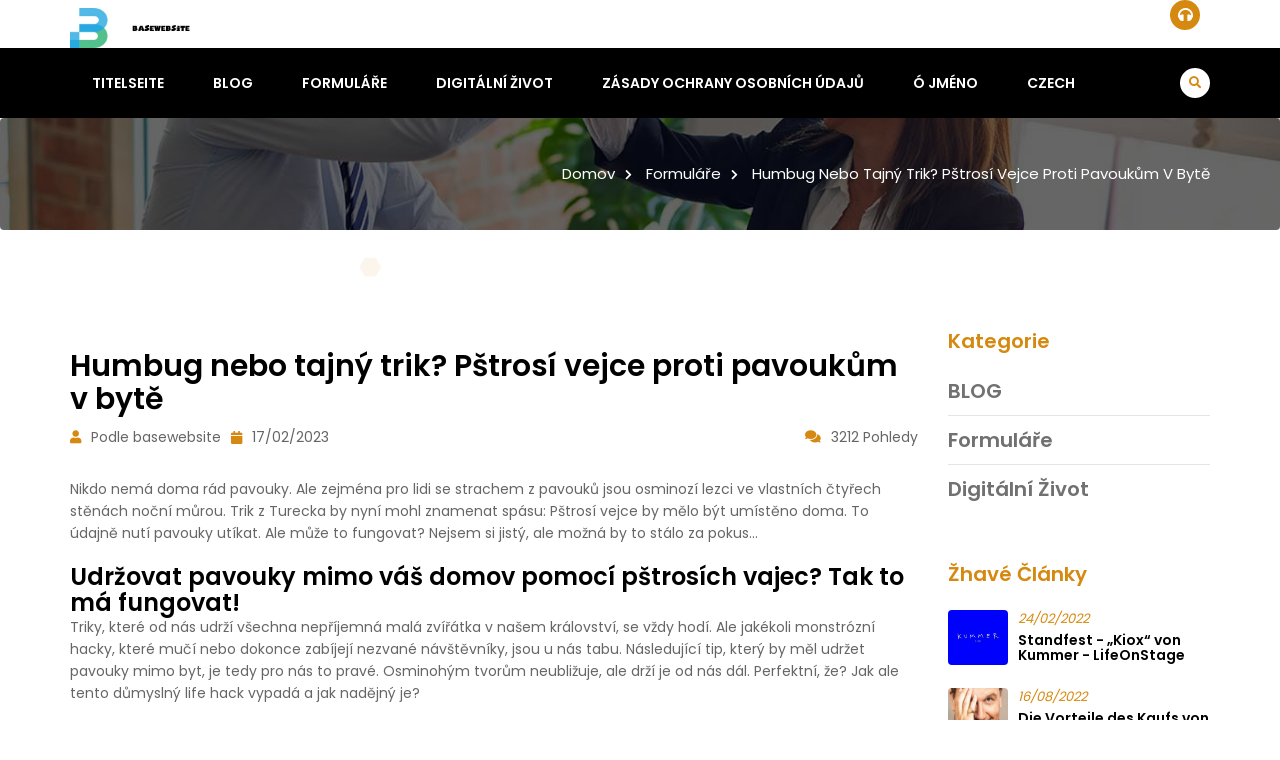

--- FILE ---
content_type: text/html; charset=UTF-8
request_url: https://www.basewebsite.com/cs/makeup/humbug-or-secret-trick-ostrich-egg-against-spiders-in-the-apartment/
body_size: 6576
content:
<!DOCTYPE html>
<html lang="cs"> <!--<![endif]-->
<head>
    
    
    
    <title>Humbug nebo tajný trik? Pštrosí vejce proti pavoukům v bytě - basewebsite</title>
    <meta name="keywords" content="Humbug nebo tajný trik? Pštrosí vejce proti pavoukům v bytě,basewebsite"/>
    <meta name="description" content="Nikdo nemá doma pavouky rád. Ale zejména pro lidi se strachem z pavouk..."/>
    <link rel="canonical" href="https://www.basewebsite.com/cs/makeup/humbug-or-secret-trick-ostrich-egg-against-spiders-in-the-apartment/">
    <link href='https://website-google-hk.oss-cn-hongkong.aliyuncs.com/uploads/16578573431.png' rel='icon' type='image/x-icon'/>
    <meta http-equiv="content-type" content="text/html;charset=utf-8"/>
    <meta name="viewport" content="width=device-width, initial-scale=1.0">
    <meta http-equiv="X-UA-Compatible" content="IE=edge" />
    <meta http-equiv="X-UA-Compatible" content="ie=edge">
    <!-- Stylesheets -->
		<!-- Web Font -->
		<link rel="stylesheet" href="https://www.basewebsite.com/template/hcc019/assets/css/webfont.css">
		<!-- Bootstrap CSS -->
		<link rel="stylesheet" href="https://www.basewebsite.com/template/hcc019/assets/css/bootstrap.min.css">
	    <!-- Bootstrap-Theme CSS -->
		<link rel="stylesheet" href="https://www.basewebsite.com/template/hcc019/assets/css/bootstrap-theme.min.css">
		<!-- Fontawesome CSS -->
        <link rel="stylesheet" href="https://www.basewebsite.com/template/hcc019/assets/css/fontawesome.min.css">
		<!-- Slick CSS -->
		<link rel="stylesheet" href="https://www.basewebsite.com/template/hcc019/assets/css/slicknav.min.css">
		<!-- Animate CSS -->
        <link rel="stylesheet" href="https://www.basewebsite.com/template/hcc019/assets/css/animate.min.css">
		<!-- Magnific-Popup CSS-->
        <link rel="stylesheet" href="https://www.basewebsite.com/template/hcc019/assets/css/magnific-popup.css">
        <!-- Animate-Text CSS -->
		<link rel="stylesheet" href="https://www.basewebsite.com/template/hcc019/assets/css/animate-text.css">
		<!-- Carousel CSS -->
        <link rel="stylesheet" href="https://www.basewebsite.com/template/hcc019/assets/css/owl.carousel.min.css">
		<!-- Them Default CSS -->
        <link rel="stylesheet" href="https://www.basewebsite.com/template/hcc019/assets/css/owl.theme.default.min.css">
		<!-- Normalize CSS -->
        <link rel="stylesheet" href="https://www.basewebsite.com/template/hcc019/assets/css/normalize.css">
		<!-- Style CSS -->
        <link rel="stylesheet" href="https://www.basewebsite.com/template/hcc019/assets/css/style.css">
		<!-- Responsive CSS -->
        <link rel="stylesheet" href="https://www.basewebsite.com/template/hcc019/assets/css/responsive.css">    
    <!-- If JavaScript Disabled -->
    <!--[if lt IE 9]>
    <script src="http://html5shim.googlecode.com/svn/trunk/html5.js"></script>
    <![endif]-->
            <script type="application/ld+json">
        [{"@context":"https://schema.org","@type":"BreadcrumbList","itemListElement":[{"@type":"ListItem","position":1,"name":"Home","item":"https://www.basewebsite.com/cs/"},{"@type":"ListItem","position":2,"name":"formuláře","item":"https://www.basewebsite.com/cs/makeup/"},{"@type":"ListItem","position":3,"name":"Humbug nebo tajný trik? Pštrosí vejce proti pavoukům v bytě"}]},{"@context":"https://schema.org","@type":"NewsArticle","headline":"Humbug nebo tajný trik? Pštrosí vejce proti pavoukům v bytě","image":["https://website-google-hk.oss-cn-hongkong.aliyuncs.com/drawing/article_results_6/2022/3/2/8856dcfc97aff3d042963fd2eb22d45c_0.jpeg"],"datePublished":"2023-02-17T12:55:24+0000","dateModified":"2023-02-17T12:26:10+0000"}]
    </script>
</head>
<body>
<div class="theme-layout">
    	<!-- Preloader -->
	<div class="preeloader">
		<div class="preloader-spinner"></div>
	</div>
	<!-- End Preloader -->
	<div id="particles-js">
		<canvas class="particles-js-canvas-el" width="1474" height="880"
			style="width: 100%; height: 100%;">
		</canvas>
	</div>
    <!-- Header Area -->
	<header class="header">
		<!-- Topbar -->

		<!-- End Topbar -->
		<!-- Middle Header -->
		<div class="middle-header" style="
    padding-bottom: 0px;
    padding-top: 0px;
">
			<div class="container">
				<div class="row">
					<div class="col-md-3 col-sm-3 col-xs-12">
						<!-- Logo -->
						<div class="logo">
							<a href="https://www.basewebsite.com/cs/">
                                            <img src="https://websites-1251174242.cos.ap-hongkong.myqcloud.com/websites_logo/basewebsite.jpg" alt="basewebsite"
             title="basewebsite" style="
    width: 150px;
">
                                </a>
						</div>
						<!--/ End Logo -->
						<div class="mobile-nav"></div>
					</div>
					<div class="col-md-9 col-sm-9 col-xs-12">
						<div class="widget-main">
							<!-- Single Widget -->
							<div class="single-widget">
								<i class="fas fa-headphones"></i>


							</div>
							<!--/ End Single Widget -->
							<!-- Single Widget -->
							<!--/ End Single Widget -->
							<!-- Single Widget -->

							<!--/ End Single Widget -->
						</div>
					</div>
				</div>
			</div>
		</div>
		<!-- End Middle Header -->
		<!-- Header Inner -->
		<div class="main-menu">
			<div class="container">
				<div class="row">
					<div class="col-md-12 col-sm-12">
						<nav class="navbar navbar-default">
							<div class="collapse navbar-collapse">
								<ul id="nav" class="nav mobile-menu navbar-nav">
																		<li><a href="/">Titelseite</a></li>
                                                                        									<li>
                                        <a href="https://www.basewebsite.com/cs/blog/" title="BLOG">
                                            BLOG
                                        </a>
                                    </li>
                                                                                                            									<li>
                                        <a href="https://www.basewebsite.com/cs/makeup/" title="formuláře">
                                            formuláře
                                        </a>
                                    </li>
                                                                                                            									<li>
                                        <a href="https://www.basewebsite.com/cs/digital-life/" title="Digitální život">
                                            Digitální život
                                        </a>
                                    </li>
                                                                                                                                                <li>
                                        <a href="/cs/" title="Zásady ochrany osobních údajů" target="" rel="nofollow">
                                            Zásady ochrany osobních údajů
                                        </a>
                                    </li>
                                                                        <li>
                                        <a href="/cs/" title="Ó jméno" target="" rel="nofollow">
                                            Ó jméno
                                        </a>
                                    </li>
                                                                        <li><a href="index.html">Czech</a>
    <ul class="dropdown">
                                <li>
                <a rel="alternate" hreflang="de"
                href="https://www.basewebsite.com/de/makeup/humbug-or-secret-trick-ostrich-egg-against-spiders-in-the-apartment/">German</a>
            </li>            
                                            <li>
                <a rel="alternate" hreflang="en"
                href="https://www.basewebsite.com/en/makeup/humbug-or-secret-trick-ostrich-egg-against-spiders-in-the-apartment/">English</a>
            </li>            
                                                                                                                                                                                        <li>
                <a rel="alternate" hreflang="sr-Latn"
                href="https://www.basewebsite.com/sr-Latn/makeup/humbug-or-secret-trick-ostrich-egg-against-spiders-in-the-apartment/">Serbian (Latin)</a>
            </li>            
                                            <li>
                <a rel="alternate" hreflang="fi"
                href="https://www.basewebsite.com/fi/makeup/humbug-or-secret-trick-ostrich-egg-against-spiders-in-the-apartment/">Finnish</a>
            </li>            
                                                                <li>
                <a rel="alternate" hreflang="cs"
                href="https://www.basewebsite.com/cs/makeup/humbug-or-secret-trick-ostrich-egg-against-spiders-in-the-apartment/">Czech</a>
            </li>            
                                                                <li>
                <a rel="alternate" hreflang="bg"
                href="https://www.basewebsite.com/bg/makeup/humbug-or-secret-trick-ostrich-egg-against-spiders-in-the-apartment/">Bulgarian</a>
            </li>            
                                                                                                                                                </ul>
</li>
    								</ul>
								<div class="right-bar">
									<!-- Search Form -->
									<div class="search-top">
										<div class="search"><a href="javascript:void(0);"><i
													class="fa fa-search"></i></a></div>
										<form class="search-form" action="https://www.basewebsite.com/cs/search/" method="get">
											<input type="text" placeholder="Vyhledávání" name="s">
											<button value="search" type="button"><i class="fas fa-search"></i></button>
										</form>
									</div>
									<!--/ End Search Form -->
								</div>
							</div>
						</nav>
					</div>
				</div>
			</div>
		</div>
		<!--/ End Header Inner -->
	</header>
	<!-- End Header Area -->    	<!-- Breadcrumbs -->
	<div class="breadcrumbs overlay">
		<div class="container">
			<div class="row">
				<div class="bread-inner">
					<div class="col-xs-12">

						<ul class="bread-list">
							<li><a href="https://www.basewebsite.com/cs/">Domov<i class="fas fa-chevron-right"></i></a></li>
                                                        <li>
                                <a href="https://www.basewebsite.com/cs/makeup/">formuláře<i class="fas fa-chevron-right"></i></a>
                            </li>
                            							<li>
								<a href="">Humbug nebo tajný trik? Pštrosí vejce proti pavoukům v bytě</a>
							</li>
						</ul>
					</div>
				</div>
			</div>
		</div>
	</div>
	<!-- End Breadcrumbs -->
	<!-- Start Contact -->
	<section class="blog-single section">
		<div class="container">
			<div class="row">
				<div class="col-xl-9 col-lg-9 col-md-9 col-xs-12">
					<div class="blog-single-main">
						<div class="row">
							<div class="col-xs-12">



								<div class="blog-detail">
									<h1 class="blog-title">Humbug nebo tajný trik? Pštrosí vejce proti pavoukům v bytě</h1>
									<div class="blog-meta">
										<span class="author"><a><i class="fas fa-user"></i>Podle basewebsite</a><a><i
													class="fas fa-calendar"></i>17/02/2023</a></span>
										<div class="like-comment">
											<span class="comment"><a><i
														class="fas fa-comments"></i>3212 Pohledy</a></span>
										</div>
									</div>
									<div class="content">
                                        <div><p>Nikdo nemá doma rád pavouky. Ale zejména pro lidi se strachem z pavouků jsou osminozí lezci ve vlastních čtyřech stěnách noční můrou. Trik z Turecka by nyní mohl znamenat spásu: Pštrosí vejce by mělo být umístěno doma. To údajně nutí pavouky utíkat. Ale může to fungovat? Nejsem si jistý, ale možná by to stálo za pokus...</p><h3>Udržovat pavouky mimo váš domov pomocí pštrosích vajec? Tak to má fungovat!</h3> <p>Triky, které od nás udrží všechna nepříjemná malá zvířátka v našem království, se vždy hodí. Ale jakékoli monstrózní hacky, které mučí nebo dokonce zabíjejí nezvané návštěvníky, jsou u nás tabu. Následující tip, který by měl udržet pavouky mimo byt, je tedy pro nás to pravé. Osminohým tvorům neubližuje, ale drží je od nás dál. Perfektní, že? Jak ale tento důmyslný life hack vypadá a jak nadějný je?</p><p>Podle myhomebook.de pochází trik, jak zahnat pavouky, z Turecka a není tam žádnou novinkou. V zemi se používá odedávna – například v jedné z největších mešit v Istanbulu, v mešitě Suleymaniye. Tento trik spočívá v držení pštrosích vajec uvnitř a následném plašení pavouků. Protože nevítaná lezoucí zvířata by měla vnímat zvláštní vůni vajíčka, která je pak odežene. Tato vůně není pro člověka relevantní. V důsledku toho by měl zmizet i další hmyz.</p><h3>Udržování pavouků mimo váš domov pomocí pštrosích vajec: Tyto dva kroky je třeba provést</h3> <p>Tento tip, který by měl vést k domovu bez pavouků, lze použít s prázdným nebo plným pštrosí vejce. Ještě lépe by to ale mělo fungovat s naplněným vejcem. Není však zcela jasné, zda to skutečně slibuje účinnost. Pro použití tohoto triku s pozitivním účinkem neexistují žádné vědecké důkazy. Ale přesto není nic špatného na tom, vyzkoušet si to na vlastní kůži, že? A můžete to udělat takto:</p><p><img src="https://website-google-hk.oss-cn-hongkong.aliyuncs.com/drawing/article_results_6/2022/3/2/8856dcfc97aff3d042963fd2eb22d45c_1.jpeg nebo tajné vajíčko" alt?Humstri trick pavouci v bytě " title="Humbug nebo tajný trik? Pštrosí vejce proti pavoukům v bytě" ></p><h3>Zaregistrujte se nyní k odběru obrázku ženského zpravodaje</h3> <p>Naše nejlepší zprávy, hádanky, recepty a průvodce týdne pro vás e-mailem a zdarma.</p><p>Přihlášením k odběru newsletteru souhlasím se smlouvou o inzerci. Pole označená * jsou povinná. Z odběru novinek se můžete kdykoli odhlásit pomocí odkazu v newsletteru.</p><ol><li>Pořiďte si pštrosí vejce: Při přenášení ale buďte opatrní. Protože jsou potřeba silné paže. Uzavřené pštrosí vejce může vážit až 2 kg. A koupit to taky není levné. V plánu je zhruba 30 eur. Seženete ho na pštrosích farmách nebo na internetu.</li><li>Umístěte pštrosí vejce uvnitř: Vejce můžete položit, postavit nebo zavěsit. Miska je vhodná na ležení, svícen na postavení a síťka na zavěšení. U všech tří možností ale dbejte na to, aby vejce mělo kolem sebe dostatek vzduchu, aby se vůně mohla šířit po místnosti.</li></ol> <p>Pokud zvolíte variantu s vydlabaným vejcem, poběžíte I když existuje riziko, že trik nebude mít tak pozitivní efekt, protože hack má fungovat lépe se zavřeným vejcem. Ale za to má pořádnou porci k jídlu. Protože obsah pštrosího vejce se dá sníst. A částka není zanedbatelná. Přibližně množství 25 slepičích vajec obsahuje jedno pštrosí vejce. No a pak se pusťte do přípravy různých vaječných pokrmů.</p><p>_______________________</p><p>Tady jsme u pokrmů z vajec. Těch je téměř nekonečně mnoho. Rádi bychom zde uvedli několik jako inspiraci:</p><p>Znáte různé pokrmy z vajec? Máte zájem o další lifehacky? I ty pro vás máme připravené – na naší tematické stránce tipy do domácnosti.</p><p>Chceme byt bez pavouků, ale také bezprašný. K tomu musíme čistit. Věděli jste ale, že při vysávání můžete dělat chyby? Ve videu vám ukážeme, jak to udělat správně:</p><p>Proč to vždy jen zahání pavouky? Nechybí ani roztomilé nebo vtipné exempláře. Jako tento: Funny Spider Spotted - Vypadá to jako Elton John.</p><p>Arachnofobie: Dokonce i děti se bojí pavouků!</p></div>
									</div>
								</div>
								<div class="share-social">
									<h3 class="title">podíl:</h3>
									<ul>
										<li><a class="facebook"><i
													class="fab fa-facebook-f"></i></a></li>
										<li><a class="twitter"><i
													class="fab fa-twitter"></i></a></li>
										<li><a class="instagram"><i
													class="fab fa-instagram"></i></a></li>
										<li><a class="google-plus"><i
													class="fab fa-google-plus-g"></i></a></li>
									</ul>
								</div>
							</div>
						</div>
					</div>
				</div>
				<div class="col-xl-3 col-lg-3 col-md-3 col-xs-12">
					<div class="blog-sidebar">
						<!-- Single Widget -->
						<div class="single-widget category">
							<h2 class="title"><span>Kategorie</span></h2>
							<ul class="categor-list">
                                                                								<li>
                                    <a href="https://www.basewebsite.com/cs/blog/" title="BLOG"
                                        class="title">BLOG</a>
                                </li>
                                                                                                								<li>
                                    <a href="https://www.basewebsite.com/cs/makeup/" title="formuláře"
                                        class="title">formuláře</a>
                                </li>
                                                                                                								<li>
                                    <a href="https://www.basewebsite.com/cs/digital-life/" title="Digitální život"
                                        class="title">Digitální život</a>
                                </li>
                                                                							</ul>
						</div>
						<!--/ End Single Widget -->
						<!-- Single Widget -->
						<div class="single-widget recent-post">
							<h2 class="title"><span>Žhavé články</span></h2>
							                            <!-- Single Post -->
							<div class="single-post">
								<div class="image">
									<img src="http://website-google-hk.oss-cn-hongkong.aliyuncs.com/drawing/225/2022-3-2/28856.jpeg" alt="Standfest - „Kiox“ von Kummer - LifeOnStage" title="Standfest - „Kiox“ von Kummer - LifeOnStage" style="width: 60px; height:55px;">
								</div>
								<div class="content">
									<h5><span><i>24/02/2022</i></span></h5>
                                    <h3 style="font-size: 14px;">
                                        <a href="https://www.basewebsite.com/cs/blog/standfest-kiox-von-kummer-lifeonstage/" title="Standfest - „Kiox“ von Kummer - LifeOnStage">
                                            Standfest - „Kiox“ von Kummer - LifeOnStage
                                        </a>
                                    </h3>                                
								</div>
							</div>
                                                        <!-- Single Post -->
							<div class="single-post">
								<div class="image">
									<img src="http://website-google-hk.oss-cn-hongkong.aliyuncs.com/drawing/225/2022-3-2/28582.jpeg" alt="Die Vorteile des Kaufs von Computerzubehör" title="Die Vorteile des Kaufs von Computerzubehör" style="width: 60px; height:55px;">
								</div>
								<div class="content">
									<h5><span><i>16/08/2022</i></span></h5>
                                    <h3 style="font-size: 14px;">
                                        <a href="https://www.basewebsite.com/cs/blog/die-vorteile-des-kaufs-von-computerzubehor/" title="Die Vorteile des Kaufs von Computerzubehör">
                                            Die Vorteile des Kaufs von Computerzubehör
                                        </a>
                                    </h3>                                
								</div>
							</div>
                                                        <!-- Single Post -->
							<div class="single-post">
								<div class="image">
									<img src="http://website-google-hk.oss-cn-hongkong.aliyuncs.com/drawing/225/2022-3-2/28857.jpeg" alt="Gesellschaftskritik und Selbstzweifel | choices - Kultur. Kino. Köln." title="Gesellschaftskritik und Selbstzweifel | choices - Kultur. Kino. Köln." style="width: 60px; height:55px;">
								</div>
								<div class="content">
									<h5><span><i>20/02/2022</i></span></h5>
                                    <h3 style="font-size: 14px;">
                                        <a href="https://www.basewebsite.com/cs/blog/gesellschaftskritik-und-selbstzweifel-choices-kult/" title="Gesellschaftskritik und Selbstzweifel | choices - Kultur. Kino. Köln.">
                                            Gesellschaftskritik und Selbstzweifel | choices - Kultur. Kino. Köln.
                                        </a>
                                    </h3>                                
								</div>
							</div>
                                                        <!-- Single Post -->
							<div class="single-post">
								<div class="image">
									<img src="https://website-google-hk.oss-cn-hongkong.aliyuncs.com/drawing/article_results_6/2022/3/2/e7bc11ae008eeee1c61e3c6cd2a50010_0.jpeg" alt="Wirbel um Cut-Out-Kleid bei Hochzeit: Kendall Jenner rechtfertigt sich" title="Wirbel um Cut-Out-Kleid bei Hochzeit: Kendall Jenner rechtfertigt sich" style="width: 60px; height:55px;">
								</div>
								<div class="content">
									<h5><span><i>09/03/2022</i></span></h5>
                                    <h3 style="font-size: 14px;">
                                        <a href="https://www.basewebsite.com/cs/blog/wirbel-um-cut-out-kleid-bei-hochzeit-kendall-jenner-rechtfertigt-sich/" title="Wirbel um Cut-Out-Kleid bei Hochzeit: Kendall Jenner rechtfertigt sich">
                                            Wirbel um Cut-Out-Kleid bei Hochzeit: Kendall Jenner rechtfertigt sich
                                        </a>
                                    </h3>                                
								</div>
							</div>
                                                        <!-- Single Post -->
							<div class="single-post">
								<div class="image">
									<img src="http://website-google-hk.oss-cn-hongkong.aliyuncs.com/drawing/225/2022-3-2/28580.jpeg" alt="Streetwear: «1500 Franken für Sneakers? Kein Problem!»" title="Streetwear: «1500 Franken für Sneakers? Kein Problem!»" style="width: 60px; height:55px;">
								</div>
								<div class="content">
									<h5><span><i>23/02/2022</i></span></h5>
                                    <h3 style="font-size: 14px;">
                                        <a href="https://www.basewebsite.com/cs/blog/streetwear-1500-franken-f-r-sneakers-kein-problem/" title="Streetwear: «1500 Franken für Sneakers? Kein Problem!»">
                                            Streetwear: «1500 Franken für Sneakers? Kein Problem!»
                                        </a>
                                    </h3>                                
								</div>
							</div>
                                                        <!-- Single Post -->
							<div class="single-post">
								<div class="image">
									<img src="https://website-google-hk.oss-cn-hongkong.aliyuncs.com/uploads/17367565201.png" alt="" title="" style="width: 60px; height:55px;">
								</div>
								<div class="content">
									<h5><span><i>13/01/2025</i></span></h5>
                                    <h3 style="font-size: 14px;">
                                        <a href="https://www.basewebsite.com/cs/blog/can-huawei-watch-fit-3-enhance-your-workout-routine/" title="">
                                            
                                        </a>
                                    </h3>                                
								</div>
							</div>
                                                        <!-- Single Post -->
							<div class="single-post">
								<div class="image">
									<img src="http://website-google-hk.oss-cn-hongkong.aliyuncs.com/drawing/225/2022-3-2/27720.jpeg" alt="Anti-Falten-Wirkstoff Hyaluron: Diese Cremes sind die besten!" title="Anti-Falten-Wirkstoff Hyaluron: Diese Cremes sind die besten!" style="width: 60px; height:55px;">
								</div>
								<div class="content">
									<h5><span><i>20/02/2022</i></span></h5>
                                    <h3 style="font-size: 14px;">
                                        <a href="https://www.basewebsite.com/cs/makeup/antifaltenwirkstoff-hyaluron-diese-cremes-sind-die/" title="Anti-Falten-Wirkstoff Hyaluron: Diese Cremes sind die besten!">
                                            Anti-Falten-Wirkstoff Hyaluron: Diese Cremes sind die besten!
                                        </a>
                                    </h3>                                
								</div>
							</div>
                                                        <!-- Single Post -->
							<div class="single-post">
								<div class="image">
									<img src="http://website-google-hk.oss-cn-hongkong.aliyuncs.com/drawing/article_results_6/2022/3/2/fa9dfd53d0b9829a1a627b4f54f5129a_0.jpeg" alt="Pistazienmilch: Die neueste Milchalternative zum Selbermachen" title="Pistazienmilch: Die neueste Milchalternative zum Selbermachen" style="width: 60px; height:55px;">
								</div>
								<div class="content">
									<h5><span><i>02/03/2022</i></span></h5>
                                    <h3 style="font-size: 14px;">
                                        <a href="https://www.basewebsite.com/cs/makeup/pistazienmilch-die-neueste-milchalternative-zum-se/" title="Pistazienmilch: Die neueste Milchalternative zum Selbermachen">
                                            Pistazienmilch: Die neueste Milchalternative zum Selbermachen
                                        </a>
                                    </h3>                                
								</div>
							</div>
                            						</div>
						<!--/ End Single Widget -->
					</div>
				</div>
			</div>
		</div>
	</section>
	<!--/ End Cta-Newn Area -->
    <!-- Footer Area -->
<footer class="footer">
    <!-- Copyright -->
    <div class="copyright">
        <div class="container">
            <div class="row">
                <div class="col-xs-12">
                    <div class="copyright-content">
                        <p>

                            Copyright © 2023 basewebsite.com. All rights reserved. 
                        </p>
                    </div>
                </div>
            </div>
        </div>
    </div>
    <!-- End Copyright -->
</footer>
<!-- End Footer Area --></div>
<!-- JavaScript -->
<script src="https://www.basewebsite.com/template/hcc019/assets/js/jquery.min.js"></script>
<!-- Bootstrap Js -->
<script src="https://www.basewebsite.com/template/hcc019/assets/js/bootstrap.min.js"></script>
<!-- Slicknav Js  -->
<script src="https://www.basewebsite.com/template/hcc019/assets/js/jquery.slicknav.min.js"></script>
<!-- ScrollUp Js -->
<script src="https://www.basewebsite.com/template/hcc019/assets/js/jquery.scrollUp.min.js"></script>
<!-- Carousel Js -->
<script src="https://www.basewebsite.com/template/hcc019/assets/js/owl.carousel.min.js"></script>
<!-- Waypoints Js -->
<script src="https://www.basewebsite.com/template/hcc019/assets/js/waypoints.min.js"></script>
<!--Counterup Js  -->
<script src="https://www.basewebsite.com/template/hcc019/assets/js/jquery.counterup.min.js"></script>
<!-- Stellar Js  -->
<script src="https://www.basewebsite.com/template/hcc019/assets/js/jquery.stellar.min.js"></script>
<!-- Min Js -->
<script src="https://www.basewebsite.com/template/hcc019/assets/js/wow.min.js"></script>
<!-- Animate-Text Js -->
<script src="https://www.basewebsite.com/template/hcc019/assets/js/animate-text.js"></script>
<!-- Easing Js -->
<script src="https://www.basewebsite.com/template/hcc019/assets/js/easing.min.js"></script>
<!-- Magnific Js -->
<script src="https://www.basewebsite.com/template/hcc019/assets/js/jquery.magnific-popup.min.js"></script>
<!-- Particales Js -->
<script src="https://www.basewebsite.com/template/hcc019/assets/js/particles.min.js"></script>
<!-- Particales-Code Js -->
<script src="https://www.basewebsite.com/template/hcc019/assets/js/particle-code.js"></script>
<!-- Main Js -->
<script src="https://www.basewebsite.com/template/hcc019/assets/js/main.js"></script>
<!-- Custom Js -->
<script src="https://www.basewebsite.com/template/hcc019/assets/js/custom.js"></script>

</body>
</html>

--- FILE ---
content_type: text/css
request_url: https://www.basewebsite.com/template/hcc019/assets/css/style.css
body_size: 10561
content:
/* =====================================
Template Name: 	BNA - Business Networking Activity
Author Name: RainLoops Technolabs
Description: Business Networking Activity is a Multipurpose Corporate HTML5 Theme.
Version:	1.1
========================================*/   
/*======================================
[ CSS Table of contents ]
* Global CSS
* Header CSS
	+ Topbar
	+ Logo
	+ Widget
	+ Main Menu
	+ Search
* Hero Slider CSS
* Why Choose CSS
* services CSS
* About Us CSS
* Contributions CSS
* Experience CSS
* Projects CSS
	+ Latest Project CSS
	+ Projects Single CSS
* Pricing Table CSS
* Watch Video CSS
* Consultation CSS
* Testimonials CSS
* Blog CSS
	+ Latest Blog CSS
	+ Blog Archive CSS
	+ Blog Sidebar CSS
	+ Blog Single CSS
* Clients CSS
* Team CSS
* Footer  CSS
========================================*/ 
/*=============================
	Global CSS 
===============================*/
*{
	padding:0;
	margin:0;
}
body{
	font-family: 'Poppins', sans-serif;
	font-weight: 400;
	font-size:14px;
	line-height:22px;
	position:relative;
	color:#000000;
}
html,body {
	height: 100%;
	margin: 0;
}
body {
	margin: 0;
}
img{
	max-width:100%;
}
p{
	color:#666;
}
.mobile-nav{
	display:none;
}
.table {
	display: table;
	width: 100%;
	height: 100%;
}
.table-cell {
	display: table-cell;
	vertical-align: middle;
}
h1,h2,h3,h4,h5,h6{
	font-weight:600;
	position:relative;
}
a:hover{
	text-decoration:none;
}
a,button{
	-webkit-transition:all 0.3s ease;
	-moz-transition:all 0.3s ease;
	transition:all 0.3s ease;
	outline:none;
	box-shadow:none;
	text-decoration:none;
}
.button .btn {
	position: relative;
	font-weight: 600;
	color: #fff;
	background: #d68910;
	display: inline-block;
	border: none;
	padding: 0px 40px 0px 40px;
	-webkit-transition: all 0.4s ease;
	-moz-transition: all 0.4s ease;
	transition: all 0.4s ease;
	z-index: 5;
	display: inline-block;
	padding: 13px 32px;
	border-radius: 4px;
}
.button .btn::before {
	position: absolute;
	content: "";
	left:0;
	top:0;
	height:100%;
	width:100%;
	background:#000000;
	z-index: -1;
	-webkit-transition: all 0.4s ease;
	-moz-transition: all 0.4s ease;
	transition: all 0.4s ease;
	height: 100%;
	transform: scaleX(0);
	border-radius: 4px;
}
.button .btn:hover:before{
	transform: scaleX(1);
}
.overlay{
	position:relative;
}
.overlay:before{
	position:absolute;
	content:"";
	left:0;
	top:0;
	height:100%;
	width:100%;
	background:#000;
	border-radius: 4px;
	opacity:0.6;
	-webkit-transition:all 0.4s ease;
	-moz-transition:all 0.4s ease;
	transition:all 0.4s ease;
}
.table {
	display: table;
	width: 100%;
	height: 100%;
}
.table-cell {
	display: table-cell;
	vertical-align: middle;
}
.section {
	padding: 100px 0;
}
.section-title {
	text-align: center;
	margin-bottom: 60px;
}
.section-title h2 {
	font-size: 30px;
	padding-bottom: 20px;
	margin-bottom: 20px;
	position: relative;
	color: #000000;
	font-weight: 700;
}
.section-title h2::before {
	content: "";
	width: 60px;
	height: 3px;
	position: absolute;
	bottom: -1.5px;
	background: #d68910;
	margin-left: -30px;
	left: 50%;
}
.section-title h2::after {
	content: "";
	width: 5px;
	height: 3px;
	position: absolute;
	bottom: -1.5px;
	background: #fff;
	margin-left: 13px;
	left: 50%;
}
.section-title p {
	font-size: 14px;
	color: #666;
}
/* Bread Crumbs */
.breadcrumbs {
	background-image: url("../img/breadcum-bg.jpg");
	background-size: cover;
	background-position: center;
	background-repeat: no-repeat;
	position: relative;
	padding: 45px 0px;
}
.breadcrumbs .bread-inner{
	z-index:22;
}
.breadcrumbs h2 {
	color: #fff;
	text-transform: capitalize;
	font-size: 25px;
	font-weight:700;
	margin:0;
	padding:0;
	float:left;
}
.breadcrumbs .bread-list {
	border-radius: 4px;
	display: inline-block;
	float:right;
}
.breadcrumbs ul li{
	display: inline-block;
	position: relative;
}
.breadcrumbs ul li i {
	margin: 0px 10px;
	font-size: 11px;
	font-weight: 600;
	color:#fff;
}
.breadcrumbs ul li a {
	color: #fff;
	font-size: 15px;
	font-weight: 400;
	text-transform: capitalize;
}
.breadcrumbs ul li.active a {
	background: #d68910;
	color: #fff;
	border-radius: 3px;
	padding: 6px 20px;
	display: inline-block;
}
.breadcrumbs ul li.active a:hover{
	background:#fff;
	color:#d68910;
}
/* Preloader */
.preeloader {
    background: rgba(255, 255, 255, 1) none repeat scroll 0 0;
    height: 100%;
    position: fixed;
    width: 100%;
    z-index: 999999;
}
.preloader-spinner {
    -webkit-animation: 1s ease-out 0s normal none infinite running pulsate;
    animation: 1s ease-out 0s normal none infinite running pulsate;
    border: 10px solid #000000;
    border-radius: 40px;
    display: block;
    height: 40px;
    left: 50%;
    margin: -20px 0 0 -20px;
    opacity: 0;
    position: fixed;
    top: 50%;
    width: 40px;
    z-index: 10;
}
@-webkit-keyframes pulsate {
    0% {
        opacity: 0;
        -webkit-transform: scale(0.1);
        transform: scale(0.1);
    }

    50% {
        opacity: 1;
    }

    100% {
        opacity: 0;
        -webkit-transform: scale(1.2);
        transform: scale(1.2);
    }
}
@keyframes pulsate {
    0% {
        opacity: 0;
        -webkit-transform: scale(0.1);
        transform: scale(0.1);
    }

    50% {
        opacity: 1;
    }

    100% {
        opacity: 0;
        -webkit-transform: scale(1.2);
        transform: scale(1.2);
    }
}
#scrollUp {
	bottom: 15px;
	right: 15px;
	padding: 10px 20px;
	background: #d68910;
	color: #fff;
	font-size: 22px;
	width: 40px;
	height: 40px;
	text-align: center;
	line-height: 42px;
	padding: 0;
	border-radius: 4px;
}
#scrollUp:hover{
	background:#000000;
	bottom: 18px;
	-webkit-box-shadow: 0 14px 26px rgba(0, 0, 0, 0.3);
	-moz-box-shadow: 0 14px 26px rgba(0, 0, 0, 0.3);
	box-shadow: 0 14px 26px rgba(0, 0, 0, 0.3);
}
/*=============================
	End Global CSS 
===============================*/

/*=============================
	Header CSS 
===============================*/
.header{
	background-color:#24272B;
}
.header .navbar-collapse{
	padding:0;
}
.header .logo {
	margin-top: 8px;
}
/* Topbar */
.header .topbar {
	background-color: #F6F6F6;
	padding: 12px 0;
}
.header .single-top i {
	color: #d68910;
	margin-right: 5px;
}
.header .single-top p {
	color: #666;
}
.header .single-top a{
	display:inline-block;
	color: #666;
}
.header .single-top a:hover{
	color:#d68910;
}
/* Middle Header */
.header .middle-header {
	background: #fff;
	padding: 30px 0px;
	-o-transition: all 0.5s;
    transition: all 0.5s;
}
.header .widget-main{
	float:right;
}
.header .single-widget {
	position: relative;
	float: left;
	margin-right: 30px;
	padding-left: 40px;
}
.header .single-widget:last-child{
	margin:0;
}
.header .single-widget .logo{
	margin:0;
	padding:0;
	margin-top: 7px;
}
.header .single-widget i {
	position: absolute;
	left: 0;
	top: 0;
	height: 30px;
	width: 30px;
	line-height: 30px;
	color: #fff;
	background: #d68910;
	border-radius: 100%;
	text-align: center;
	font-size: 15px;
}
.header .single-widget h4 {
	font-size: 15px;
	font-weight: 500;
}
.header .single-widget p {
	margin-bottom: 5px;
	text-transform: capitalize;
}
.header .single-widget.btn{
	margin-left:0;
}
/* Main Menu */
.header .main-menu {
	background:#000000;
	z-index:999;
	-o-transition: all 0.5s;
    transition: all 0.5s;
}
.header .navbar {
	background: none;
	box-shadow: none;
	border: none;
	margin: 0;
	height: 0px;
	min-height: 0px;
}
.header .nav li {
	float: left;
	position: relative;
	margin-right: 5px;
}
.header .nav li:last-child{
	margin:0;
}
.header .nav li a {
	color: #fff;
	font-size: 14px;
	font-weight: 500;
	text-transform: uppercase;
	padding: 25px 22px;
	position: relative;
	display: inline-block;
	text-shadow: none;
	font-weight: 600;
}
.header .nav li.current a,
.header .nav li:hover a,
.header .nav li:focus a {
	background: #d68910;
	color: #fff;
}
/* Dropdown */
.header .nav li .dropdown{
	background: #fff;
	border-radius: 0 0 4px 4px;
    width: 220px;
    position: absolute;
    left: 0;
    z-index: 99;
	opacity:0;
	visibility:hidden;
	-webkit-transition:all 0.2s ease;
	-moz-transition:all 0.2s ease;
	transition:all 0.2s ease;
	box-shadow: 0px 0px 5px #3333334d;
	transform-origin: 0 0 0;
	transform: scaleY(0.2);
}
.header .nav li:hover .dropdown{
	opacity:1;
	visibility:visible;
	transform:translateY(0px);
}
.header .nav li .dropdown li{
	float:none;
	margin:0;
}
.header .nav li .dropdown li a {
	padding: 12px 15px;
	font-weight: 400;
	color: #000000;
	display: block;
	background: transparent;
	position: relative;
	border-bottom: 1px solid #e5e5e5;
	text-transform: capitalize;
}
.header .nav li .dropdown li:last-child a{
	border:none;
}
.header .nav li .dropdown li a:before{
	position:absolute;
	content:"";
	right:0;
	top:0;
	height:0%;
	width:4px;
	background:#d68910;
	-webkit-transition:all 0.4s ease;
	-moz-transition:all 0.4s ease;
	transition:all 0.4s ease;
}
.header .nav li .dropdown li a:hover:before{
	height:100%;
}
.header .nav li .dropdown li i{
	float:right;
}
.header .nav li .dropdown li:hover a{
	color:#d68910;
}
/* Right Bar */
.header .right-bar {
	float: right;
}
.header .right-bar {
	padding-top:20px;
}
.header .right-bar {
	display: inline-block;
}
.header .right-bar a {
	color: #d68910;
	height: 30px;
	width: 30px;
	line-height: 30px;
	text-align: center;
	background: #fff;
	border-radius: 100%;
	display: block;
	font-size: 12px;
}
.header .right-bar li a:hover{
	color:#fff;
	background:#d68910;
}
.header .search-top.active .search i:before{
	content:"\f00d";
}
/* Search */
.header .search-form {
	position: absolute;
	right: 0;
	z-index: 9999;
	opacity: 0;
	visibility: hidden;
	-webkit-transition: all 0.4s ease;
	-moz-transition: all 0.4s ease;
	transition: all 0.4s ease;
	top: 69px;
}
.header .search-top.active .search-form {
	opacity:1;
	visibility:visible;
}
.header .search-form input {
	width: 282px;
	height: 45px;
	line-height: 45px;
	padding: 0 40px 0 20px;
	-webkit-transition: all 0.4s ease;
	-moz-transition: all 0.4s ease;
	transition: all 0.4s ease;
	border-radius: 4px;
	border: none;
	background: #fff;
	color: #000000;
	outline: none;
}
.header .search-form button {
	position: absolute;
	right: 0;
	height: 45px;
	top: 0;
	width: 40px;
	background: #d68910;
	border: none;
	color: #fff;
	border-radius: 0 4px 4px 0;
	border-left:1px solid transparent;
}
.header .search-form button:hover{
	background:#fff;
	color:#d68910;
	border-color:#e6e6e6;
}
/*=============================
	End Header CSS 
===============================*/
/*=============================
	Slider CSS 
===============================*/
.hero-slider{
	position:relative;
	height: 600px;
}
.hero-slider .container{
	overflow:hidden;
}
.hero-slider .single-slider {
	height: 600px;
	background-size: cover;
	background-position: center;
	text-align: center;
	position: relative;
}
.hero-slider .single-slider:before{
	position:absolute;
	content:"";
	left:0;
	top:0;
	height:100%;
	width:100%;
	background:#fff;
	opacity:0.2;
}
.hero-slider .single-slider .text {
	float: none;
	text-align: left;
	margin: 138px 0 0;
}
.hero-slider .single-slider .text h1 {
	color: #000000;
	font-size: 42px;
	text-transform: capitalize;
	font-weight: 800;
	margin-bottom: 30px;
	margin: 0;
	padding: 0;
	line-height: 50px;
}
.hero-slider .single-slider .text h1 span {
	color: #d68910;
	text-shadow: 0px 0px 19px #ffffffb3;
}
.hero-slider .single-slider .text p{
	margin: 30px 0px;
	font-size: 15px;
}
.hero-slider .single-slider .button a:last-child{
	margin-right:0px;
}
.hero-slider .single-slider .button .video {
	margin-left:10px;
}
.hero-slider .single-slider .button .video i {
	height: 48px;
	width: 48px;
	line-height: 48px;
	text-align: center;
	color: #fff;
	background:#d68910;
	border-radius: 100%;
	-webkit-transition: all 0.4s ease;
	-moz-transition: all 0.4s ease;
	transition: all 0.4s ease;
	padding-left: 3px;
	font-size: 16px;
}
.hero-slider .single-slider .button .video:hover i{
	background:#000000;
	color:#fff;
}
/* Slider Dots */
.hero-slider .owl-dots {
    position: absolute;
    left: 50%;
    background: #fff;
    -webkit-box-shadow: 0px 0px 5px rgba(51, 51, 51, 0.5);
    -moz-box-shadow: 0px 0px 5px rgba(51, 51, 51, 0.5);
    box-shadow: 0px 0px 5px rgba(51, 51, 51, 0.5);
    bottom: -20px;
    margin-top: -47px;
    padding: 10px 25px;
    border-radius: 4px;
    margin: 0 0 0 -52px;
}
.hero-slider .owl-dots .owl-dot {
	display: inline-block;
	margin-right: 10px;
}
.hero-slider .owl-dots .owl-dot:last-child{
	margin:0px;
}
.hero-slider .owl-dots .owl-dot span {
	width: 12px;
	height: 12px;
	display: block;
	border-radius: 100%;
	-webkit-transition: all 0.3s ease;
	-moz-transition: all 0.3s ease;
	transition: all 0.3s ease;
	margin: 0;
	background: #d68910;
	position: relative;
}
.hero-slider .owl-dots .owl-dot:hover span{
	border-color:transparent;
} 
.hero-slider .owl-dots .owl-dot span::before {
	position: absolute;
	top: -2px;
	left: -2px;
	width: 16px;
	height: 16px;
	line-height: 16px;
	border: 1px solid;
	content: "";
	border-radius: 100%;
	color:#d68910;
	opacity:0;
	visibility:hidden;
	-webkit-transition:all 0.3s ease;
	-moz-transition:all 0.3s ease;
	transition:all 0.3s ease;
}
.hero-slider .owl-dots .owl-dot:hover span:before,
.hero-slider .owl-dots .owl-dot.active span:before{
	opacity:1;
	visibility:visible;
}
/* Slider Animation */
.owl-item.active .text h1{
    animation: fadeInLeft 1s both 0.6s;
}
.owl-item.active .text p{
    animation: fadeInLeft 1s both 1s;
}
.owl-item.active .text .button{
    animation: fadeInLeft 1s both 1.5s;
}
/*=============================
	End Slider CSS 
===============================*/

/*=============================
	Our Features CSS
===============================*/
.features {
	background: #fff;
}
.features .single-feature{
	position:relative;
}
.features .serial {
	font-size: 70px;
	font-weight: 700;
	color: #dedfe4;
	position: absolute;
	left: 0;
	top: 0;
	margin: 0;
	padding: 0;
	line-height: 54px;
	-webkit-transition:all 0.4s ease;
	-moz-transition:all 0.4s ease;
	transition:all 0.4s ease;
}
.features .single-feature:hover .serial{
	color:#d68910;
}
.features .f-content {
	padding-left: 100px;
}
.features .f-content h3 {
	color: #000000;
	font-size: 18px;
	margin-bottom: 15px;
}
.features .f-content h3 .inner {
	display: block;
	font-size: 15px;
	font-weight: 400;
	margin-top: 5px;
	color: #d68910;
	-webkit-transition:all 0.4s ease;
	-moz-transition:all 0.4s ease;
	transition:all 0.4s ease;
}
.features .single-feature:hover .inner{
	color:#666;
}
/*=============================
	End Features CSS
===============================*/

/*=============================
	Why Choose CSS
===============================*/
.why-choose{
	padding: 0;
	background:#000000;
	overflow:hidden;
	position:relative;
}
.why-choose .no-margin{
	margin:0;
	padding:0;
}
.why-choose .video-main {
	position: absolute;
	width: 49%;
	height: 100%;
	background-image: url("../img/breadcum-bg.jpg");
	background-repeat: no-repeat;
	background-size: cover;
	text-align: center;
	left: 0;
}
.why-choose .video-main:before{
	opacity:0;
	visibility:hidden;
}
.why-choose .video-main:hover:before{	
	opacity:0.7;
	visibility:visible;
}
.why-choose .video-play a {
	top: 50%;
	left: 50%;
	margin-left: -35px;
	margin-top: -35px;
	width: 70px;
	height: 70px;
	line-height: 70px;
	border-radius: 100%;
	background: #fff;
	color: #d68910;
	font-size: 20px;
	position: absolute;
	transform: scale(0);
	opacity: 0;
	visibility: hidden;
	-webkit-transition: all 0.4s ease;
	-moz-transition: all 0.4s ease;
	transition: all 0.4s ease;
	padding-left: 3px;
}
.why-choose .video-main:hover a{
	transform:scale(1);
	opacity:1;
	visibility:visible;
}
.why-choose .video-play a:hover{
	background:#d68910;
	color:#fff;
}
/* Faq Area */
.why-choose .faq-area {
	padding: 60px 40px;
}
.why-choose .faq-area .title h2 {
	color: #fff;
	font-size: 27px;
	font-weight: 600;
	position: relative;
	padding-bottom: 25px;
	margin-bottom: 25px;
}
.why-choose .faq-area .title h2:before{
	content:"";
	width:60px;
	height:3px;
	position:absolute;
	bottom:-2px;
	background:#fff;
	left:0;
}
.why-choose .faq-area .title h2::after {
	content: "";
	width: 5px;
	height: 3px;
	position: absolute;
	bottom: -2px;
	background: #000000;
	margin-left: 42px;
	left:0;
}
.why-choose .panel-group{
	margin: 0;
	text-align:left;
}
.why-choose .panel {
	background:#fff;
	-webkit-transition: all 0.4s ease;
	-moz-transition: all 0.4s ease;
	transition: all 0.4s ease;
	margin: 0 0 10px;
}
.why-choose .panel-heading{
	background:none;
}
.why-choose .faq-title a {
	padding: 20px;
	font-size: 15px;
	font-weight: 400;
	position: relative;
	color: #666;
	background: transparent;
	width: 100%;
	display: block;
	border: 1px solid #ddd;
	padding: 15px 20px;
	font-weight: 600;
	border-radius: 4px 4px 0 0;
}
.why-choose .faq-title a::before {
	content: "\f056";
	font-family: "Font Awesome 5 Free";
	top: 50%;
	margin-top: -15px;
	right: 10px;
	position: absolute;
	background: transparent;
	width: 30px;
	height: 30px;
	line-height: 30px;
	color: #fff;
	text-align: center;
	font-size: 17px;
	border-radius: 5px;
}
.why-choose .panel .faq-title a {
	color: #fff;
	background: #d68910;
	text-decoration: none;
	border-color:transparent;
}
.why-choose .panel .faq-title a.collapsed {
	color: #000000;
	background: #fff;
	text-decoration: none;
	border-color:transparent;
	border-radius: 4px;
}
.why-choose .faq-title a.collapsed::before {
	content: "\f055";
	font-family: "Font Awesome 5 Free";
	color: #666;
	background:transparent;
	transition:all 0.4s ease;
}
.why-choose .faq-body {
	padding: 20px;
	color: #666;
	box-shadow: none;
	text-shadow: none;
	background: #F6F6F6;
	font-weight: 300;
	border-radius: 0 0 4px 4px;
}
.why-choose .panel-default {
	border: none;
	box-shadow: none;
	text-shadow: none;
	margin: 0 0 15px;
}
.why-choose .panel-default:last-child{
	margin:0;
}
/*=============================
	End Why Choose CSS
===============================*/

/*=============================
	Services CSS
===============================*/
.services{
	background:#F6F6F6;
}
.services .section-title h2::after{
	background:#f6f6f6;
}
.services .single-service {
	position: relative;
	background: #fff;
	padding: 50px 30px;
	margin-top: 30px;
	border-radius: 5px;
	-webkit-transition: all 0.4s ease;
	-moz-transition: all 0.4s ease;
	transition: all 0.4s ease;
	overflow: hidden;
}
.services .single-service:hover{
	background:#d68910;
}
.services .single-service.active{
	background:#d68910;
}
.services .single-service i {
	font-size: 56px;
	color: #F6F6F6;
	position: absolute;
	right: 10px;
	top: 10px;
	opacity: 0.8;
	-webkit-transition: all 0.4s ease;
	-moz-transition: all 0.4s ease;
	transition: all 0.4s ease;
}
.services .single-service:hover i,
.services .single-service.active i {
	color:#fff;
	opacity:1;
	visibility:visible;
}
.services .single-service h4 {
	position: relative;
	font-size: 18px;
	font-weight: 600;
	margin-bottom: 20px;
	padding-bottom: 20px;
	text-transform: uppercase;
	-webkit-transition: all 0.4s ease;
	-moz-transition: all 0.4s ease;
	transition: all 0.4s ease;
}
.services .single-service:hover h4{
	color:#fff;
}
.services .single-service.active h4{
	color:#fff;
}
.services .single-service h4:before{
	position:absolute;
	content:"";
	left:0;
	bottom:-1px;
	height:2px;
	width:50px;
	background:#d68910;
	-webkit-transition:all 0.4s ease;
	-moz-transition:all 0.4s ease;
	transition:all 0.4s ease;
}
.services .single-service:hover h4:before{
	background:#fff;
	width:30px;
}
.services .single-service.active h4:before{
	background:#fff;
	width:30px;
}
.services .single-service p{
	color:#7b7b7b;
	-webkit-transition:all 0.4s ease;
	-moz-transition:all 0.4s ease;
	transition:all 0.4s ease;
}
.services .single-service:hover p{
	color:#fff;
}
.services .single-service.active p{
	color:#fff;
}
.services .single-service a {
	margin-top: 30px;
	display: inline-block;
	color: #d68910;
	-webkit-transition: all 0.4s ease;
	-moz-transition: all 0.4s ease;
	transition: all 0.4s ease;
}
.services .single-service a:hover{
	opacity:0.8;
}
.services .single-service:hover a,
.services .single-service.active a{
	color:#fff
}
/*=============================
	End Services CSS
===============================*/

/*=============================
	About US CSS
===============================*/
.about{
	background:#fff;
}
.about .about-content {
	padding-right: 50px;
}
.about .about-content .story{
	display:block;
	color:#04AAF4;
	margin-bottom:20px;
	font-size:17px;
}
.about .about-content .story i{
	color:#04AAF4;
	margin-right:5px;
	font-size:22px;
}
.about .about-content h3 {
	font-size: 30px;
	font-weight: 600;
	position: relative;
	margin-bottom: 15px;
	padding-bottom: 15px;
}
.about .about-content h3::before {
	position: absolute;
	content: "";
	left: 0;
	bottom: -1px;
	height: 2px;
	width: 60px;
	background: #d68910;
}
.about .about-content h3 span{
	display:inline-block;
	font-weight:700;
	color:#d68910;
}
.about .about-content p {
	line-height: 26px;
	margin-bottom: 10px;
}
.about .about-content p:last-child{
	margin:0;
}
.about .about-content .button{
	margin-top:40px;
}
.about .about-content .button .btn{
	background:#000000;
	margin-right:15px;
}
.about .about-content .button .btn:before{
	background:#d68910;
}
.about .about-content .button .btn.primary{
	background:#d68910;
}
.about .about-content .button .btn.primary:before{
	background:#000000;
}
.about .about-content .button .btn:last-child{
	margin:0;
}
.about .about-img {
	position: relative;
	-webkit-box-shadow: 0px 0px 5px rgba(0, 0, 0, 0.3);
	-moz-box-shadow: 0px 0px 5px rgba(0, 0, 0, 0.3);
	box-shadow: 0px 0px 5px rgba(0, 0, 0, 0.3);
	border: 10px solid #fff;
	border-radius: 4px;
}
.about .about-img:before{
	opacity:0;
	visibility:hidden;
	-webkit-transition:all 0.4s ease;
	-moz-transition:all 0.4s ease;
	transition:all 0.4s ease;
}
.about .about-img:hover:before{
	opacity:0.6;
	visibility:visible;
}
.about .about-img .video {
	height: 64px;
	width: 64px;
	line-height: 64px;
	background: #d68910;
	color: #fff;
	font-size: 20px;
	border-radius: 100%;
	display: block;
	text-align: center;
	position: absolute;
	left: 50%;
	top: 50%;
	margin-left: -32px;
	margin-top: -32px;
	padding-left: 4px;
	transform: scale(0);
	-webkit-transition: all 0.4s ease;
	-moz-transition: all 0.4s ease;
	transition: all 0.4s ease;
}
.about .about-img .video:hover{
	background:#fff;
	color:#d68910;
}
.about .about-img:hover .video{
	transform:scale(1);
}
.about .about-img img{
	height:100%;
	width:100%;
	
}
/*=============================
	End About US CSS
===============================*/

/*=============================
	Contributions CSS
===============================*/
.c-butions {
	background: #f6f6f6;
	padding:70px 0 100px;
}
.c-butions .single-butions {
	background: #fff;
	border: 1px solid #ddd;
	border-radius: 4px;
	padding: 40px 20px;
	text-align:center;
	-webkit-transition: all 0.4s ease;
	-moz-transition: all 0.4s ease;
	transition: all 0.4s ease;
	margin-top: 30px;
}
.c-butions .single-butions:hover{
	border-color:transparent;
	background:#d68910;
	box-shadow: 0px 0px 15px #d68910;
}
.c-butions .single-butions.active{
	border-color:transparent;
	background:#d68910;
	box-shadow: 0px 0px 15px #d68910;
}
.c-butions .single-butions .counter {
	font-weight: 700;
	font-size: 28px;
	color: #000000;
	-webkit-transition: all 0.4s ease;
	-moz-transition: all 0.4s ease;
	transition: all 0.4s ease;
}
.c-butions .single-butions:hover .counter{
	color:#fff;
}
.c-butions .single-butions.active .counter{
	color:#fff;
}
.c-butions .single-butions .latter{
	font-weight:800;
	font-size:30px;
	color:#000000;
	-webkit-transition:all 0.4s ease;
	-moz-transition:all 0.4s ease;
	transition:all 0.4s ease;
}
.c-butions .single-butions:hover .latter{
	color:#fff;
}
.c-butions .single-butions.active .latter{
	color:#fff;
}
.c-butions .single-butions p{
	-webkit-transition:all 0.4s ease;
	-moz-transition:all 0.4s ease;
	transition:all 0.4s ease;
}
.c-butions .single-butions:hover p{
	color:#fff;
}
.c-butions .single-butions.active p{
	color:#fff;
}
.c-butions .contri-content {
	
	margin-top: 30px;
}
.c-butions .contri-content h2 {
	font-weight: 700;
	margin-bottom: 20px;
	font-size: 28px;
	line-height: 38px;
}
.c-butions .contri-content h2 span {
	display: block;
	font-size: 16px;
	font-weight: 600;
	line-height: 25px;
}
.c-butions .button {
	margin-top: 40px;
}
/*=============================
	End Contributions CSS
===============================*/

/*=============================
	Experiences CSS
===============================*/
.experiences{
	background-image:url('../img/call-bg.jpg');
	background-size:cover;
	background-position:center;
	background-repeat:no-repeat;
	position:relative;
}
.experiences.overlay:before{
	opacity:0.6;
}
.experiences .experience-inner{
	text-align:center;
}
.experiences .experience-inner h2 {
	color: #fff;
	margin-bottom: 25px;
	font-size: 32px;
	font-weight: 700;
}
.experiences .experience-inner h2 span {
	display: block;
	font-size: 18px;
	margin-bottom: 15px;
	font-weight: 400;
}
.experiences .button .btn:before{
	background:#fff;
	border-radius:4px;
}
.experiences .button .btn:hover{
	color:#000000;
}
/*=============================
	End Experiences CSS
===============================*/

/*=============================
	Projects CSS
===============================*/
.our-projects{
	background:#fff;
}
.our-projects .slider-portfolio .col-fix{
	margin:0;
	padding:0;
}
.our-projects .project-tab .nav-head{
	text-align: center;
}
.our-projects .nav {
	border: none;
	text-shadow: none;
	box-shadow: none;
	text-align: center;
	display: inline-block;
	margin-bottom: 60px;
	text-align: center;
}
.our-projects .nav li{
	border:none;
	text-shadow:none;
	box-shadow:none;
	margin-right:10px;
}
.our-projects .nav li:last-child{
	margin-right:0px;
}
.our-projects .nav li a {
	color: #000000;
	border: none;
	text-shadow: none;
	box-shadow: none;
	background: transparent;
	padding: 10px 22px;
	font-weight: 500;
	text-transform: uppercase;
	cursor:pointer;
	border-radius: 4px;
}
.our-projects .nav li:hover a,
.our-projects .nav li.active a {
	color: #fff;
	background: #d68910;
	border: none;
	text-shadow: none;
	box-shadow: none;
}
.our-projects .pf-left{
	position:relative;
}
.our-projects .pf-left img{
	height:100%;
	width:100%;
}
.our-projects .pf-left::before {
	position: absolute;
	content: "";
	left: 0;
	top: 0;
	height: 100%;
	width: 100%;
	background: #000;
	opacity:0;
	visibility:hidden;
	-webkit-transition:all 0.4s ease;
	-moz-transition:all 0.4s ease;
	transition:all 0.4s ease;
}
.our-projects .pf-left:hover:before{
	opacity: 0.4;
	visibility:visible;
}
.our-projects .pf-left .button{
	opacity:0;
	visibility:hidden;
	-webkit-transition:all 0.4s ease;
	-moz-transition:all 0.4s ease;
	transition:all 0.4s ease;
}
.our-projects .pf-left:hover .button{
	opacity:1;
	visibility:visible
}
.our-projects .pf-left .button .btn {
	position: absolute;
	left: 50%;
	top: 50%;
	margin-left: -71.5px;
	margin-top: -23px;
	text-transform: uppercase;
	font-size: 14px;
}
.our-projects .pf-left .button .btn:hover{
	color:#333;
}
.our-projects .pf-left .button .btn:before{
	background:#fff;
}
.our-projects .pf-right {
	background: #000000;
	padding: 25px 60px;
}
.our-projects .content .small-title{
	color:#d68910;
}
.our-projects .content h2 {
	color: #fff;
	font-size: 22px;
	font-weight: 600;
	margin: 5px 0 15px 0;
}
.our-projects .content p {
	line-height: 26px;
	color: #ccc;
}
.our-projects .owl-nav{
	margin: 0;
    position: absolute;
    top: 50%;
    width: 100%;
	margin-top:-20px;
}
.our-projects .owl-carousel .owl-nav button{
	height: 40px;
    width: 40px;
	line-height:40px;
	background:#d68910;
	color:#fff;
	font-size:20px;
	position:absolute;
	margin:0;
	border-radius:4px;
}
.our-projects .owl-carousel .owl-nav button:hover{
	color:#fff;
}
.our-projects .owl-nav .owl-prev{
	left:0;
}
.our-projects .owl-nav .owl-next{
	right:0;
}

/* Slider Dots */
.our-projects .owl-dots {
	position: absolute;
	right: 0;
	background: #fff;
	box-shadow: -3px 0px 5px #0003;
	top: 50%;
	padding: 20px 15px;
	margin-top: -47px;
	border-radius: 4px 0 0 4px;
}
.our-projects .owl-dots .owl-dot {
	display: block;
	margin-bottom:10px;
}
.our-projects .owl-dots .owl-dot:last-child{
	margin:0px;
}
.our-projects .owl-dots .owl-dot span {
	width: 12px;
	height: 12px;
	display: block;
	border-radius: 100%;
	-webkit-transition: all 0.3s ease;
	-moz-transition: all 0.3s ease;
	transition: all 0.3s ease;
	margin:0;
	background: #d68910;
	position: relative;
}
.our-projects .owl-dots .owl-dot:hover span{
	border-color:transparent;
} 
.our-projects .owl-dots .owl-dot span::before {
	position: absolute;
	top: -2px;
	left: -2px;
	width: 16px;
	height: 16px;
	line-height: 16px;
	border: 1px solid;
	content: "";
	border-radius: 100%;
	color:#d68910;
	opacity:0;
	visibility:hidden;
	-webkit-transition:all 0.3s ease;
	-moz-transition:all 0.3s ease;
	transition:all 0.3s ease;
}
.our-projects .owl-dots .owl-dot:hover span:before,
.our-projects .owl-dots .owl-dot.active span:before{
	opacity:1;
	visibility:visible;
}
.our-projects .skill-main {
	margin-top: 35px;
}
.our-projects .skill-title h4 {
	color: #fff;
	font-size: 14px;
	font-weight: 600;
	margin-bottom: 13px;
}
.our-projects .progress {
	overflow: visible;
	box-shadow: none;
	background: #fff;
	height: 5px;
	border-radius: 4px;
}
.our-projects .progress-bar {
	position: relative;
	background:#d68910;
	border:none;
	text-shadow:none;
	box-shadow:none;
	border-radius:4px;
}
.our-projects .progress-bar span {
	position: absolute;
	right: 2px;
	top: -36px;
	color: #fff;
	font-weight: 500;
	font-size: 14px;
}
/* Single Portfolio */
.single-portfolio{
	background:#fff;
}
.single-portfolio .portfolio-gallery {
	position: relative;
}
.single-portfolio .portfolio-gallery img{
	width:100%;
	height:100%;
	border-radius:4px;
}
/* Portfolio Dots */
.single-portfolio .owl-dots {
	position: absolute;
	right: 0;
	background: #fff;
	box-shadow: -3px 0px 5px #0003;
	top: 50%;
	padding: 20px 15px;
	margin-top: -47px;
	border-radius: 4px 0 0 4px;
}
.single-portfolio .owl-dot {
	display: block;
	margin-bottom:10px;
}
.single-portfolio .owl-dot:last-child{
	margin:0px;
}
.single-portfolio .owl-dot span {
	width: 12px;
	height: 12px;
	display: block;
	border-radius: 100%;
	-webkit-transition: all 0.3s ease;
	-moz-transition: all 0.3s ease;
	transition: all 0.3s ease;
	margin:0;
	background: #d68910;
	position: relative;
}
.single-portfolio .owl-dot:hover span{
	border-color:transparent;
} 
.single-portfolio .owl-dot span::before {
	position: absolute;
	top: -2px;
	left: -2px;
	width: 16px;
	height: 16px;
	line-height: 16px;
	border: 1px solid;
	content: "";
	border-radius: 100%;
	color:#d68910;
	opacity:0;
	visibility:hidden;
	-webkit-transition:all 0.3s ease;
	-moz-transition:all 0.3s ease;
	transition:all 0.3s ease;
}
.single-portfolio .owl-dot:hover span:before,
.single-portfolio .owl-dot.active span:before{
	opacity:1;
	visibility:visible;
}
.project-detail {
	width: 100%;
	height: 100%;
	background-size: cover;
	background-position: center;
	background-image: url("../img/breadcum-bg.jpg");
	padding: 70px 30px;
	position: relative;
	border-radius: 4px;
}
.project-detail h2 {
	color: #fff;
	font-size: 22px;
}
.project-detail ul {
	position: relative;
	margin-top: 20px;
}
.project-detail ul li {
	color: #fff;
	line-height: 41px;
}
.project-detail ul li .name {
	font-weight: 600;
}
.project-detail ul li .des {
	float: right;
}
.project-detail ul li .des a:hover{
	color:#d68910;
}
/* Portfolio Text */
.single-portfolio .detail-text {
	margin-top: 30px;
}
.single-portfolio .detail-text h2 {
	font-size: 25px;
	margin-bottom: 20px;
}
.single-portfolio .detail-text p{
	margin-bottom:20px;
}
.single-portfolio .detail-text p:last-child{
	margin-bottom:0px;
}
.single-portfolio .detail-text .button{
	margin-top:20px;
}
.single-portfolio .detail-text .btn {
	background: #d68910;
	color: #fff;
}
/*=============================
	End Projects CSS
===============================*/

/*=============================
	Watch Video CSS
===============================*/
.watch-video{
	background-image:url("../img/video-bg.jpg");
	background-size:cover;
	background-position:center;
	position:relative;
	overflow:hidden;
	text-align:center;
	padding:150px 0;
}
.watch-video.overlay::before {
	background: #d68910;
	opacity: 0.9;
}
.watch-video .watch-inner {
	max-width: 500px;
	display: inline-block;
}
.watch-video .video-head {
	border:8px solid rgba(255, 255, 255, 0.3);
	display: inline-block;
	border-radius: 100%;
	-webkit-transition:all 0.4s ease;
	-moz-transition:all 0.4s ease;
	transition:all 0.4s ease;
}
.watch-video .video-head:hover{
	border-color:#fff;
}
.watch-video .video-head .video {
	height: 80px;
	width: 80px;
	line-height: 80px;
	text-align: center;
	background: #fff;
	color: #d68910;
	border-radius: 100%;
	display: inline-block;
	font-size: 28px;
	padding-left: 5px;
}
.watch-video .video-head .video:hover{
	background:#d68910;
	color:#fff;
}
.watch-video .watch-inner h2{
	color:#fff;
	margin:15px 0;
}
.watch-video .watch-inner p{
	color:#fff;
}
/*=============================
	End Watch Video CSS
===============================*/

/*=============================
	Consultation CSS
===============================*/
.consultation {
	padding-top: 90px;
	background: #f6f6f6;
}
.consultation .con-head{
	background:#fff;
	padding:50px 30px;
	border-radius:4px;
}
.consultation .consult-title h2 {
	color: #000000;
	font-size: 28px;
	font-weight: 700;
}
.consultation .consult-title h2 span {
	color: #d68910;
}
.consultation .consult-title p {
	color: #000000;
	margin-top: 6px;
}
.consultation .form {
	margin-top: 30px;
}
.consultation .form-group input {
	width: 100%;
	height: 50px;
	line-height: 50px;
	padding: 12px 20px;
	color: #000000;
	border: 1px solid #ebebeb;
	border-radius: 4px;
	background: #fff;
	font-size: 13px;
	text-transform: capitalize;
	outline: none;
}
.consultation .form-group textarea {
	width: 100%;
	height: 180px;
	padding: 18px 20px;
	border: 1px solid #ebebeb;
	color: #000000;
	font-size: 13px;
	border-radius: 4px;
	outline: none;
}
.consultation .form-group .button {
	text-align: left;
	margin-bottom:0px;
}
.consultation .consultation-image{
	margin-top:50px;
}
.consultation.fix{
	overflow:hidden;
}
/*=============================
	End Consultation CSS
===============================*/

/*=============================
	Testimonials CSS
===============================*/
.testimonials {
	background: #000000;
}
.testimonials .section-title h2,
.testimonials .section-title p{
	color:#fff;
}
.testimonials .section-title h2:after{
	background:#000000;
}
.testimonials .single-testimonial {
	text-align: left;
	background: #fff;
	padding: 40px;
	box-shadow: 0px 0px 7px #0000001a;
	margin-top: 20px;
	margin-bottom: 100px;
	-webkit-transition: all 0.4s ease;
	-moz-transition: all 0.4s ease;
	transition: all 0.4s ease;
	border-right: 3px solid transparent;
	border-radius: 4px;
}
.testimonials .single-testimonial p {
	position:relative;
	color: #2c2f38;
	font-size: 15px;
	font-weight: 400;
	line-height: 27px;
}
.testimonials .single-testimonial .img-head {
	position: absolute;
	left: 0;
	bottom: 5px;
}
.testimonials .single-testimonial .img-head::before {
	position: absolute;
	content: "";
	left: 30px;
	top: -36px;
	border: 15px solid #fff;
	border-bottom: 15px solid transparent;
	border-left: 0px solid transparent;
	border-right: 15px solid transparent;
}
.testimonials .single-testimonial .inner {
	position: relative;
}
.testimonials .single-testimonial img {
	position: absolute;
	left: 0;
	top: 0;
	width: 60px;
	height: 60px;
	display: inline-block;
	border-radius: 100%;
	-webkit-transition: all 0.4s ease;
	-moz-transition: all 0.4s ease;
	transition: all 0.4s ease;
}
.testimonials .single-testimonial .name {
	padding-top: 20px;
	color: #d68910;
	font-size: 16px;
	padding: 11px 0 11px 75px;
}
.testimonials .single-testimonial .name span {
	display: block;
	font-size: 14px;
	font-weight: 400;
	margin-top: 5px;
	color: #fff;
}
.testimonials .owl-dots {
	z-index: 333;
	left: 50%;
	width: 100%;
	text-align: center;
	margin-top: 25px;
}
.testimonials .owl-dots button {
	width: 40px;
	height: 5px;
	background: #fff;
	border-radius: 0px;
	margin-right: 5px;
	border: 1px solid transparent;
}
.testimonials .owl-dots button.active{
	background:#d68910;
	border-color:transparent;
}
/* Testimonials White */
.testimonials.white{
	background:#fff;
}
.testimonials.white .section-title h2{
	color:#000000
}
.testimonials.white .section-title h2:after{
	background:#fff;
}
.testimonials.white .section-title p{
	color:#666;
}
.testimonials.white .single-testimonial .name span {
	color: #666;
}
.testimonials.white .single-testimonial {
	text-align: left;
	background: #000000;
}
.testimonials.white .single-testimonial p{
	color:#fff;
}
.testimonials.white .single-testimonial .img-head::before {
	position: absolute;
	content: "";
	left: 30px;
	top: -35px;
	border-top-color:#000000;
}
.testimonials.white .owl-dots button{
	background:#000000;
}
.testimonials.white .owl-dots button.active{
	background:#d68910;
}
/*=============================
	End Testimonials CSS
===============================*/

/*=============================
	Blog CSS CSS
===============================*/
.blog{
	background:#fff;
}
.blog .single-news {
	background: #fff;
	overflow: hidden;
	position: relative;
	-webkit-transition: all 0.4s ease;
	-moz-transition: all 0.4s ease;
	transition: all 0.4s ease;
}
.blog .single-news img{
	width:100%;
	margin:0;
	padding:0;
	-webkit-transition:all 0.4s ease;
	-moz-transition:all 0.4s ease;
	transition:all 0.4s ease;
	border-radius: 4px;
}
.blog .single-news .news-head{
	position:relative;
	overflow:hidden;
	border-radius: 4px;
}
.blog .single-news:hover .news-head img{
	-webkit-transform:scale(1.1)rotate(3deg);
	-moz-transform:scale(1.1)rotate(3deg);
	transform:scale(1.1)rotate(3deg);
}
.blog .single-news .news-content {
	text-align: left;
	background: #fff;
	z-index: 99;
	position: relative;
	padding: 40px 12px 0 12px;
}
.blog .single-news .news-body h2 {
	font-size: 18px;
	font-weight: 600;
	margin-bottom: 10px;
	line-height: 25px;
}
.blog .single-news .news-body h2 a{
	color:#000000;
}
.blog .single-news .news-body h2:hover a{
	color:#d68910;
}
.blog .single-news .news-content p{
	font-weight:300;
}
.blog .single-news .news-body .date {
	color: #fff;
	background: #d68910;
	font-weight: 500;
	text-transform: capitalize;
	display: inline-block;
	padding: 10px 25px;
	border-radius: 4px;
	text-align: center;
	position: absolute;
	top: -30px;
	left: 12px;
	line-height: 20px;
}
.blog .single-news .date span {
	display: block;
	font-size: 20px;
}
.blog .single-news .news-body .btn {
	font-weight: 400;
	margin-top: 15px;
	color: #d68910;
	padding: 0;
}
.blog .single-news .news-body .btn i {
	margin-left: 5px;
	display: inline;
	font-size: 11px;
	-webkit-transition: all 0.4s ease;
	-moz-transition: all 0.4s ease;
	transition: all 0.4s ease;
}
.blog .single-news .news-body .btn:hover i{
	margin-left:10px;
}
.blog .single-news .news-body .btn:hover{
	color:#000000;
}
/* Blog Archive */
.blog.archive{
	padding:70px 0 100px;
}
.blog.archive .single-news{
	margin-top:30px;
}
/* Pagination CSS */
.pagination {
	text-align: left;
	margin: 40px 0 0 0;
}
.pagination .pagination-list li {
	margin-right: 5px;
	display: inline-block;
}
.pagination .pagination-list li:last-child{
	margin-right:0px;
}
.pagination .pagination-list li a {
	background: #F6F6F6;
	color: #666;
	padding: 6px 18px;
	font-weight: 400;
	border: 1px solid #e1e1e1;
	font-size: 16px;
	border-radius: 4px;
}
.pagination .pagination-list li.active a,
.pagination .pagination-list li:hover a{
	background: #d68910;
	color: #fff;
	border-color: transparent;
}
.pagination .pagination-list li a i{
	font-size:13px;
}
.pagination .pagination-list li a i{}
.blog-grids.pagination{
	margin-top:50px;
	text-align:center;
}
/* Blog Sidebar */
.blog-sidebar {
	background: #fff;
	margin-top: 30px;
}
.blog-sidebar .single-widget{
	margin-bottom:50px;
}
.blog-sidebar .single-widget .title {
	font-size: 20px;
	font-weight: 600;
	text-transform:capitalize;
}
.blog-sidebar .single-widget .title span{
	color:#d68910;
}
.blog-sidebar .single-widget:last-child{
	margin:0;
}
.blog-sidebar .search{
	position:relative;
}
.blog-sidebar .search input {
	width: 100%;
	height: 48px;
	box-shadow: none;
	text-shadow: none;
	border: none;
	color: #000000;
	padding: 0 15px;
	border-bottom:1px solid #c6c6c6;
	-webkit-transition:all 0.4s ease;
	-moz-transition:all 0.4s ease;
	transition:all 0.4s ease;
	outline: none;
}
.blog-sidebar .search:hover input{
	border-bottom-color:#d68910;
	outline: none;
}
.blog-sidebar .search .button {
	position: absolute;
	right: 0;
	top: 0;
	line-height: 48px;
	box-shadow: none;
	text-shadow: none;
	text-align: center;
	border: none;
	font-size: 14px;
	color: #000000;
	-webkit-transition: all 0.4s ease;
	-moz-transition: all 0.4s ease;
	transition: all 0.4s ease;
}
.blog-sidebar .search:hover .button{
	color:#d68910;
}
/* Category List */
.blog-sidebar .categor-list {
	margin-top: 15px;
}
.blog-sidebar .categor-list li{
	border-bottom:1px solid #e5e5e5;
}
.blog-sidebar .categor-list li:last-child{
	border:none;
}
.blog-sidebar .categor-list li a{
	color:#717171;
	padding:13px 0px;
	display:block;
}
.blog-sidebar .categor-list li a span {
	width: 30px;
	height: 30px;
	line-height: 30px;
	border: 1px solid #e6e6e6;
	display: inline-block;
	text-align: center;
	float: right;
	border-radius: 100%;
	-webkit-transition:all 0.4s ease;
	-moz-transition:all 0.4s ease;
	transition:all 0.4s ease;
}
.blog-sidebar .categor-list li a:hover span{
	background:#d68910;
	color:#fff;
	border-color:transparent;
}
.blog-sidebar .categor-list li a:hover{
	color:#d68910;
}
.blog-sidebar .categor-list li a i{
	margin-right:6px;
}
/* Recent Post */
.blog-sidebar .recent-post{}
.blog-sidebar .single-post {
	margin-top: 25px;
}
.blog-sidebar .single-post .image {
	float: left;
	margin-right: 10px;
}
.blog-sidebar .single-post .image img {
	height: 55px;
	width: 60px;
}
.blog-sidebar .single-post .content h5 {
	font-size: 14px;
	line-height: 18px;
}
.blog-sidebar .single-post .content h5 span {
	display: block;
	color: #d68910;
	font-weight: 400;
	margin-bottom: 5px;
	font-size: 13px;
}
.blog-sidebar .single-post .content h5 a {
	color: #000000;
	font-weight: 500;
}
.blog-sidebar .single-post .content h5 a:hover{
	color:#d68910;
}
/* Call Us */
.blog-sidebar .call-us{
	position:relative;
	background-image:url('../img/about.jpg');
	background-size:cover;
	background-position:center;
	background-repeat:no-repeat;
	border-radius:4px;
	overflow:hidden;
}
.blog-sidebar .call-us:before{
	position:absolute;
	content:"";
	left:0;
	top:0;
	height:100%;
	width:100%;
	background:#000;
	opacity:0.7;
}
.blog-sidebar .call-us .content {
	text-align: left;
	position: relative;
	padding: 40px 30px;
}
.blog-sidebar .call-us .content p {
	color: #fff;
	font-size: 15px;
	font-weight: 500;
	text-transform: capitalize;
	line-height: 28px;
}
.blog-sidebar .call-us .content p span {
	display: block;
	font-size: 25px;
	font-weight: 600;
}
.blog-sidebar .call-us .content a {
	color: #fff;
	background: #d68910;
	padding: 8px 30px;
	border-radius: 4px;
	text-transform: uppercase;
	margin-top: 20px;
	display: inline-block;
	font-weight: 600;
}
.blog-sidebar .call-us .content a:hover{
	background:#fff;
	color:#444;
}
/* Blog Tags */
.blog-sidebar .side-tags{}
.blog-sidebar .side-tags .tag{
	margin-top:30px;
}
.blog-sidebar .side-tags .tag li {
	display: inline-block;
	margin-right: 7px;
	margin-bottom: 26px;
}
.blog-sidebar .side-tags .tag li a {
	background: #f6f6f6;
	color: #666;
	padding: 8px 10px;
	border-radius: 2px;
}
.blog-sidebar .side-tags .tag a:hover{
	color:#fff;
	background:#d68910;
}
/* Blog Single CSS */
.blog-single{
	background:#fff;
	padding:70px 0 100px;
}
.blog-single .blog-single-main{
	margin-top:30px;
}
.blog-single .blog-detail {
	background: #fff;
}
.blog-single .image{
	position:relative;
}
.blog-single .image img{
	width:100%;
	height:100%;
	border-radius:4px;
}
.blog-single .blog-title {
	font-size: 30px;
	font-weight: 600;
	margin: 20px 0 10px;
}
.blog-single .blog-meta {
	margin-bottom: 30px;
	overflow: hidden;
}
.blog-single .blog-meta .author i {
	color: #d68910;
	margin-right: 10px;
	font-size: 13px;
}
.blog-single .blog-meta .author  a{
	margin-right:10px;
}
.blog-single .blog-meta .author  a:last-child{
	margin:0;
}
.blog-single .like-comment {
	float: right;
}
.blog-single .blog-meta span {
	display: inline-block;
	font-size: 14px;
	color: #666;
}
.blog-single .blog-meta span a i {
	margin-right: 10px;
	color: #d68910;
}
.blog-single .blog-meta span a:hover{
	color:#d68910;
}
.blog-single .content p{
	margin-bottom:20px;
}
.blog-single .content p:last-child{
	margin:0;
}
.blog-single blockquote {
	margin-bottom: 20px;
	font-size: 14px;
	font-weight: 500;
	border-left: 4px solid #d68910;
	padding-left: 20px;
	padding: 10px 20px;
	background: #f6f6f6;
	padding: 20px;
}
.blog-single .share-social {
	overflow: hidden;
	padding: 10px 20px;
	border-radius: 4px;
	background: #000000;
	margin-top: 20px;
}
.blog-single .share-social .title {
	font-size: 15px;
	color: #fff;
	float: left;
	line-height: 35px;
}
.blog-single .share-social ul{
	float:right;
}
.blog-single .share-social ul li{
	display:inline-block;
	margin-right:5px;
}
.blog-single .share-social ul li:last-child{
	margin-right:0px;
}
.blog-single .share-social ul li a {
	color: #000000;
	height: 30px;
	width: 30px;
	line-height: 30px;
	border-radius: 100%;
	display: block;
	text-align: center;
	background: #fff;
}
.blog-single .share-social ul li a:hover{
	color:#fff;
	background:#d68910;
	border-color:#d68910;
}
/* Comments */
.blog-single .comments .comment-title {
	position: relative;
	text-align: left;
	font-size: 18px;
	color: #000000;
	margin-bottom: 20px;
	padding-bottom: 20px;
	border-bottom: 1px solid #e2e2e2;
	font-weight: 400;
	margin-top: 35px;
	font-weight: 600;
}
.blog-single .comments .comment-title:before{
	position:absolute;
	left:0;
	content:"";
	bottom:-1px;
	height:1px;
	width:60px;
	background:#d68910;
}
.blog-single .comments{
	border-bottom:1px solid #ddd;
}
.blog-single .comments .single-comment {
	position: relative;
	
	padding: 35px 0px;
}
.blog-single .comments .single-comment.left{
	margin-left:110px;
}
.blog-single .comments .single-comment img{
	height:70px;
	width:70px;
	border-radius:100%;
	position:absolute;
	left:0;
}
.blog-single .single-comment .content {
	padding-left: 95px;
}
.blog-single .single-comment .content h4 {
	color: #d68910;
	font-size: 15px;
	font-weight: 600;
	margin-bottom: 10px;
}
.blog-single .single-comment .content span {
	display: block;
	font-size: 13px;
	color: #8D8D8D;
	margin: 0;
	margin-bottom: 5px;
}
.blog-single .single-comment .content p {
	color: #666;
	font-weight: 300;
}
.blog-single .single-comment .content .button {
	margin-top:30px;
}
.blog-single .single-comment .content .button a{
	background:#fff;
	color:#333;
	border:1px solid #e5e5e5;
	padding:5px 22px;
	border-radius:4px;
	margin-right:10px;
	text-transform:capitalize;
	font-weight:400;
}
.blog-single .single-comment .content .button a:hover{
	color:#fff;
	background:#d68910;
	border-color:#d68910;
}
.blog-single .single-comment .content .button a:last-child{
	margin-right:0px;
}
.blog-single .single-comment .content a:hover {
	color:#04AAF4;
}
.blog-single .reply{
	margin-top:50px;
}
/* Comment Form */
.blog-single .reply .reply-title {
	position: relative;
	text-align: left;
	font-size: 18px;
	color: #000000;
	margin-bottom: 20px;
	padding-bottom: 20px;
	border-bottom: 1px solid #e2e2e2;
	font-weight: 400;
	margin-top: 35px;
	font-weight: 600;
}
.blog-single .reply .reply-title:before{
	position:absolute;
	left:0;
	content:"";
	bottom:-1px;
	height:1px;
	width:60px;
	background:#d68910;
}
.blog-single .reply .form-group{
	margin-bottom:25px;
}
.blog-single .reply .form-group input {
	box-shadow: none;
	text-shadow: none;
	font-size: 15px;
	width: 100%;
	padding: 0 20px;
	text-transform: capitalize;
	height: 50px;
	background: #f6f6f6;
	box-shadow: none;
	border: none;
	color: #000000;
	outline: none;
}
.blog-single .reply .form-group textarea {
	box-shadow: none;
	text-shadow: none;
	border: none;
	font-size: 15px;
	padding-left: 16px;
	padding-top: 18px;
	resize: none;
	height: 200px;
	color: #000000;
	background: #f6f6f6;
	text-transform: capitalize;
	width: 100%;
	outline: none;
}
.blog-single .reply .button {
	text-align: left;
	margin-bottom:0px;
}
/*=============================
	End Blog CSS 
===============================*/

/*=============================
	Clients CSS 
===============================*/
.clients {
	background: #f6f6f6;
}
.clients .single-clients{
	padding:30px;
}
.clients .single-clients img{
	opacity:0.9;
	-webkit-transition:all 0.4s ease;
	-moz-transition:all 0.4s ease;
	transition:all 0.4s ease;
	cursor:pointer;
}
.clients .single-clients:hover img{
	opacity:1;
}
/*=============================
	End Clients CSS
===============================*/

/*=============================
	Team CSS
===============================*/
.team {
	background: #fff;
}
.team .single-team {
	text-align: center;
	padding: 50px 45px;
	border-radius: 4px;
	-webkit-transition: all 0.4s ease;
	-moz-transition: all 0.4s ease;
	transition: all 0.4s ease;
	background: #fff;
	border: 1px solid rgba(204, 204, 204, 0.3);
}
.team .single-team:hover{
	-webkit-box-shadow: 0px 0px 5px rgba(0, 0, 0, 0.3);
	-moz-box-shadow: 0px 0px 5px rgba(0, 0, 0, 0.3);
	box-shadow: 0px 0px 5px rgba(0, 0, 0, 0.3);
}
.team .single-team img{
	height:160px;
	width:160px;
	border-radius:100%;
	-webkit-transition:all 0.4s ease;
	-moz-transition:all 0.4s ease;
	transition:all 0.4s ease;
	overflow:hidden;
}
.team .single-team .title {
	display: block;
	margin: 20px 0;
	color: #666;
	text-transform: uppercase;
}
.team .single-team .name{
	color:#333;
	margin-bottom:20px;
	-webkit-transition:all 0.4s ease;
	-moz-transition:all 0.4s ease;
	transition:all 0.4s ease;
}
.team .single-team .social li{
	display:inline-block;
	margin-right:10px;
}
.team .social li:last-child{
	margin-right:0px;
}
.team .social li a {
	color: #888;
	font-size: 13px;
	height: 30px;
	width: 30px;
	line-height: 29px;
	border: 1px solid #ccc;
	border-radius: 100%;
	display: block;
	font-size: 13px;
}
.team .social li a:hover{
	color:#fff;
	background:#d68910;
	border-color:#d68910;
}
.team .social li a i{
	-webkit-transition:all 0.4s ease;
	-moz-transition:all 0.4s ease;
	transition:all 0.4s ease;
}
/*=============================
	End Team CSS
===============================*/

/*=============================
	404 CSS
===============================*/
.error-page {
	background-image: url("../img/breadcum-bg.jpg");
	background-size: cover;
	background-position: center;
	background-repeat: no-repeat;
	width: 100%;
	height: 100%;
	overflow: hidden;
	position:relative;
}
.error-page.overlay::before {
	opacity: 0.7;
}
.error-page #particles-js{
	position:absolute;
	left:0;
	top:0;
	width:100%;
	height:100%;
	display: block;
}
@media only screen and (max-width: 767px){
	#particles-js{
		display: none;
	}
}
@media only screen and (min-width: 768px){
#particles-js{
	position:fixed;
	left:0;
	top:0;
	width:100%;
	height:100%;
}
}
.error-page .error-inner {
	text-align: center;
	flex-direction: initial;
	height: auto;
	text-align: center;
}
.error-page .error-inner h2 {
	color: #fff;
	margin-bottom: 20px;
	font-weight: 700;
	display: inline-block;
	font-size: 30px;
}
.error-page .error-inner h2 i{
	font-size: 100px;
}
.error-page .error-inner h2 span {
	display: block;
	margin-top: 25px;
}
.error-page .error-inner p {
	color: #fff;
	font-weight: 400;
	line-height: 24px;
	font-size: 16px;
	padding: 0 30px;
}
.error-page .button {
	margin-top: 30px;
}
.error-page .button .btn{
	margin-right:15px;
	border-radius:30px;
}
.error-page .button .btn:before{
	border-radius:30px;
	background:#fff;
}
.error-page .button .btn:hover{
	
	color:#333;
}
.error-page .button .btn.primary{
	background:#fff;
	color:#333;
}
.error-page .button .btn.primary:hover{
	color:#fff;
}
.error-page .button .btn.primary:before{
	background:#d68910;
	
}
.error-page .button .btn:last-child{
	margin:0;
}
/*=============================
	End 404 CSS
===============================*/

/*=============================
	Contact CSS
===============================*/
.contact .single-info {
	text-align: center;
	padding: 0px 45px;
}
.contact .single-info i {
	color: #d68910;
	font-size: 30px;
	display: inline-block;
	margin-bottom: 20px;
}
.contact .single-info p a:hover{
	color:#d68910;
}
.contact .single-info .title {
	margin-bottom: 10px;
	font-weight: 500;
	color: #000000;
	font-size: 18px;
}
.contact .contact-head {
	margin-top: 20px;
}
.contact .form-main {
	box-shadow: 0px 0px 10px #0003;
	padding: 30px;
	margin-top:30px;
}
.contact .form .form-group input {
	height: 50px;
	line-height: 50px;
	width: 100%;
	border: 1px solid #e6e2f5;
	padding: 0px 20px;
	color: #000000;
	border-radius: 4px;
	outline: none;
}
.contact .form .form-group textarea {
	height: 190px;
	width: 100%;
	border: 1px solid #e6e2f5;
	padding: 15px 20px;
	color: #000000;
	border-radius: 4px;
	resize: none;
	outline: none;
}
.contact .form .button {
	margin:0;
}
/* Google Map */
.contact #myMap {
	height: 442px;
	width: 100%;
	border-radius: 4px;
	margin-top: 30px;
	box-shadow: 0px 0px 10px #0003;
	border: 6px solid #fff;
}
/* Mail Success */
.mail-success .mail-inner{
	text-align:center;
}
.mail-success .mail-inner p{
	font-size:15px;
}
.mail-success .mail-inner h2 {
	font-size: 45px;
	margin: 10px 0 20px;
}
.mail-success .mail-inner h2 span{
	color:#d68910;
}
.mail-success .mail-inner .btn {
	background: #d68910;
	color: #fff;
}
.mail-success .mail-inner .btn i{
	margin-right:5px;
}
/*=============================
	End Contact CSS
===============================*/

/*=============================
	Pricing Table CSS
===============================*/
.pricing-table {
	background: #f6f6f6;
	position: relative;
}
.pricing-table .single-table {
	background: #fff;
	text-align: left;
	position: relative;
	overflow: hidden;
	margin-top: 30px;
	-webkit-transition: all 0.4s ease;
	-moz-transition: all 0.4s ease;
	transition: all 0.4s ease;
	z-index: 9;
	border-radius: 4px;
	box-shadow: 0 0px 1px #ddd;
	padding: 30px 20px;
	-webkit-box-shadow:0px 0px 5px rgba(0, 0, 0, 0.2);
	-moz-box-shadow:0px 0px 5px rgba(0, 0, 0, 0.2);
	box-shadow:0px 0px 5px rgba(0, 0, 0, 0.2);
}
.pricing-table .table-head {
	text-align: center;
}
.pricing-table .single-table .popular {
	position: absolute;
	right: -19px;
	top: 31px;
	color: #fff;
	background: #d68910;
	transform: rotate(90deg);
	padding: 5px 17px;
	text-transform: uppercase;
	border-radius: 0px 20px 20px 0px;
}
.pricing-table .single-table:hover{
	transform: translateY(-10px);
	box-shadow: 0px 6px 8px #ddd;
}

/* Table Head */
.pricing-table .table-head {
    text-align: center;
}
.pricing-table .single-table .title {
	font-weight: 600;
	text-transform: capitalize;
	margin-bottom: 15px;
	color: #d68910;
	font-size: 20px;
	border-radius: 50px;
}
.pricing-table .single-table .price {
	position: relative;
	line-height: 40px;
}
.pricing-table .single-table .amount {
	font-size: 48px;
	font-weight: 700;
	color: #d68910;
}
.pricing-table .single-table .amount span {
	font-size: 18px;
	color: #666;
	font-weight: 500;
}
/* Table List */
.pricing-table .single-table .table-list {
	text-align: left;
	z-index: 9;
	text-align: center;
	padding: 20px 0;
}
.pricing-table .table-list li {
	text-transform: capitalize;
	color: #666;
	border-bottom: 1px dashed #e6e6e6;
	padding: 15px 0px;
}
.pricing-table .table-list li:last-child{
	border:none;
}

/* Table Bottom */
.pricing-table .button {
	text-align:center;
}
.pricing-table .btn {
	border-radius: 30px;
	background: transparent;
	color: #d68910;
	border: 1px solid #d68910;
}
.pricing-table .btn:before{
	background:#d68910;
}
.pricing-table .btn:hover{
	border-color:transparent;
	color:#fff;
}
.pricing-table .single-table .btn:before{
	border-radius:30px;
}
/*=============================
	End Pricing Table CSS
===============================*/

/*=============================
	Footer CSS
===============================*/
.footer{
	background: #000;
}
.footer .footer-top{
	padding:80px 0px;
}
.footer .newslatter {
	border-bottom: 1px dashed #ffffff4d;
	padding-bottom: 30px;
	position: relative;
}
.footer .newslatter-content h2 {
	color: #fff;
	font-size: 25px;
	font-weight: 600;
	margin-bottom: 10px;
}
.footer .newslatter-content p {
	color: #ccc;
}
.footer .form {
	position: relative;
}
.footer .newslatter-form{
	text-align:right;
}
.footer .newslatter-form .form input {
	height: 48px;
	width: 100%;
	line-height: 48px;
	padding: 0px 148px 0 20px;
	color: #666;
	border: none;
	border-radius: 0px;
	outline: none;
}
.footer .newslatter-form .form button {
	height: 48px;
	width: 130px;
	line-height: 48px;
	background: #d68910;
	border: none;
	color: #fff;
	border-radius: 0px;
	top: 0;
	position: absolute;
	right: 0px;
	border-left:1px solid transparent;
}
.footer .newslatter-form .form button:hover{
	border-left-color:#ddd;
	background:#fff;
	color:#d68910;
}
.footer .single-footer {
	margin-top: 30px;
}
.footer .single-footer h3 {
	color: #fff;
	font-size: 17px;
	font-weight: 600;
	position:relative;
	padding-bottom:20px;
	margin-bottom:20px;
}
.footer .f-about .logo{
	margin-bottom:23px;
}
.footer .f-about .text {
	color: #ccc;
	margin-bottom: 9px;
	line-height: 24px;
}
.footer .f-about a {
	color: #d68910;
}
.footer .f-about a:hover{
	color:#fff;
	text-decoration:underline;
}
/* Footer Link */
.footer .f-link ul li {
	margin-bottom: 10px;
}
.footer .f-link ul li:last-child{
	margin-bottom:0px;
}
.footer .f-link ul li a {
	display: inline-block;
	color: #ccc;
}
.footer .f-link ul li a:hover{
	color:#d68910;
}
/* Latest News */
.footer .latest-news{}
.footer .single-news {
	margin-bottom: 16px;
	padding-left: 70px;
	position: relative;
}
.footer .single-news:last-child{
	margin-bottom:0px;
}
.footer .single-news img {
	width: 50px;
	height: 50px;
	border-radius: 100%;
	position: absolute;
	left: 0;
	border: 2px solid #fff;
}
.footer .single-news h4 {
	font-size: 15px;
	line-height: 23px;
}
.footer .single-news h4 a {
	color: #ccc;
	font-weight: 400;
}
.footer .single-news h4 a:hover{
	color:#d68910;
}
.footer .single-news .date {
	color: #eee;
	display: block;
	margin-top: 7px;
	font-size: 13px;
}
.footer .single-news .date i {
	margin-right: 5px;
	color: #d68910;
}
/* Get In Tuch */
.footer .single-contact {
	position: relative;
	margin-bottom: 16px;
	padding-left: 25px;
}
.footer .single-contact:last-child{
	margin-bottom:0px;
}
.footer .single-contact i {
	color: #d68910;
	position: absolute;
	left: 0;
	top: 5px;
}
.footer .f-contact p{
	color:#ccc;
}
.footer .f-contact p a{
	color:#ccc;
}
.footer .f-contact p a:hover{
	color:#d68910;
}
/* Social */
.footer .social{
	margin-top:20px;
}
.footer .social li{
	display:inline-block;
	margin-right:10px;
}
.footer .social li:last-child{
	margin-right:0px;
}
.footer .social li a{
	color:#fff;
	height:30px;
	width:30px;
	line-height:30px;
	text-align:center;
	border:1px solid #fff;
	border-radius:100%;
	display:block;
	font-size:13px;
}
.footer .social li a:hover{
	background:#d68910;
	border-color:#d68910;
	color:#fff;
}
/* Copyright */
.footer .copyright {
	background: #d68910;
	position: relative;
	padding: 20px 0;
	text-align: center;
}
.footer .copyright-inner{
	border-top:1px dashed #fff6;
	padding:25px 0px 25px 0px;
	text-align:center;
}
.footer .copyright-content p {
	color: #fff;
}
.footer .copyright-content p i{
	margin-right:5px;
}
.footer .copyright-content p a{
	font-weight:500;
	color:#eee;
	-webkit-transition:all 0.4s ease;
	-moz-transition:all 0.4s ease;
	transition:all 0.4s ease;
}
.footer .copyright-content p a:hover{
	color:#fff;
}
/*=============================
	End Footer CSS
===============================*/

--- FILE ---
content_type: text/css
request_url: https://www.basewebsite.com/template/hcc019/assets/css/responsive.css
body_size: 1691
content:
@media only screen and (min-width: 768px) and (max-width: 991px) {
.section-title {
	text-align: center;
	padding: 0 100px;
}
.header .single-top p {
	font-size: 13px;
}
.header .single-widget {
	margin-right: 3px;
	padding-left: 30px;
}
.header .single-widget i {
	top: 50%;
	height: 25px;
	width: 25px;
	line-height: 25px;
	font-size: 13px;
	margin-top: -12.5px;
}
.header .right-bar {
	padding-top: 15px;
}
.header .nav li a {
	font-size: 13px;
	padding: 20px 15px;
}
.header .right-bar {
	display: inline-block;
}
.header .search-form {
	top: 60px;
}
.hero-slider,.hero-slider .single-slider {
	position: relative;
	height: 500px;
}
.hero-slider .single-slider .text h1 {
	font-size: 35px;
	line-height: 42px;
}
.hero-slider .single-slider .text {
	float: none;
	text-align: left;
	margin: 100px 0 0;
}
.features .single-feature {
	position: relative;
	text-align: center;
}
.features .serial {
	font-size: 42px;
	position: relative;
	text-align: center;
	display: inline-block;
	left: auto;
	top: auto;
	line-height: initial;
}
.features .f-content {
	padding-left: 0;
}
.features .f-content h3 {
	font-size: 18px;
	margin-bottom: 10px;
}
.features .f-content p{
	line-height:22px;
}
.why-choose .video-main {
	position: relative;
	width: 100%;
	height: 400px;
	left: 0;
}
.why-choose .faq-area {
	padding: 50px 0;
}
.about .about-content {
	padding-right: 0;
	margin-bottom: 30px;
}
.c-butions .contri-content {
	text-align: left;
	padding-left: 0;
	margin-top: 30px;
}
.project-detail {
	margin-top: 30px;
}
.our-projects .nav li {
	border: none;
	text-shadow: none;
	box-shadow: none;
	margin-right: 5px;
}
.our-projects .nav li a {
	padding: 10px 20px;
}
.consultation{
	padding:100px 0;
}
.consultation .consultation-image {
	margin-top: 50px;
	display: none;
}
.consultation .con-head {
	padding: 10px;
	border-radius: 4px;
}
.blog .single-news .news-body h2 {
	font-size: 15px;
	margin-bottom: 10px;
	line-height: 20px;
}
.blog .single-news .news-body .date {
	color: #fff;
	padding: 6px 20px;
	position: absolute;
	top: -30px;
	left: 20px;
}
.blog .single-news .date span {
	font-size: 16px;
}
.blog .single-news .news-content {
	text-align: left;
	background: #fff;
	z-index: 99;
	position: relative;
	padding: 40px 0 0 0px;
}
.contact .single-info {
	text-align: center;
	padding: 0px 0;
}
}
@media only screen and (min-width: 768px){
	.header .main-menu.fixed {
	position: fixed;
	width: 100%;
	top: 0;
	z-index: 9999;
	box-shadow: 0 0px 15px rgba(0, 0, 0, 20%);
	-o-transition: all 0.5s;
	transition: all 0.5s;
}
}

@media only screen and (max-width: 767px){
/* .header .middle-header {
	position: fixed;
	width: 100%;
	top: 0;
	z-index: 9999;
	box-shadow: 0 0px 15px rgba(0, 0, 0, 20%);
	-o-transition: all 0.5s;
	transition: all 0.5s;
} */
.section-title {
	text-align: center;
	padding: 0;
}
.breadcrumbs{
	text-align:center;
}
.breadcrumbs h2{
	margin-bottom:10px;
}
.breadcrumbs h2,
.breadcrumbs .bread-list {
	float: none;
}
.header .middle-header {
	background: #fff;
	padding: 10px 0px;
	position: sticky;
	
}
.header .main-menu{
	display:none;
}
.mobile-nav{
	display:block;
}
.header .mobile-nav{
	display:block;
}
.header .slicknav_menu {
	background: transparent;
	padding: 0;
}
.header .slicknav_btn {
	background: #d68910;
	padding: 8px 9px;
	margin: -36px 0px 0 0px;
	border: none;
	border-radius: 0px;
	text-shadow: none;
}
.header .drop-down .slicknav_nav .slicknav_arrow {
	display: block;
}
.header .slicknav_menu .mega-widget p {
	color: #fff;
	margin: 10px 0;
}
.header .slicknav_menu .mega-widget img{
	width:100%;
}
.header .slicknav_menu .mega-widget .image a{
	display:none;
}
.header .slicknav_menu .list-menu span{
	margin-right:10px;
}
.header .slicknav_menu .list-menu{
	display:block;
}
.header .slicknav_menutxt {
	text-shadow:none;
}
.header .slicknav_nav .slicknav_arrow {
	float: right;
}
.header .slicknav_nav a {
	margin: 0;
	color: #fff;
	background: transparent;
	overflow: hidden;
}
.header .slicknav_nav a:hover,
.header .slicknav_nav a:focus,
.header .slicknav_nav a:active{
	color:#fff;
}
.header .slicknav_nav a i {
	display:none;
}
.header .slicknav_nav {
	background: #d68910;
	margin-top: 10px;
	padding: 5px;
}
.header .slicknav_nav .drop-down{
	margin:5px 10px;
}
.header .slicknav_nav .mega-inner a h4 {
	float: left;
	font-weight: 500;
}
.header .topbar,
.single-top.text-right{
	text-align: center !important;
	display: none;
}
.header .widget-main {
	float: right;
	display: none;
}
.header .single-top p {
	font-size: 13px;
}
.header .single-widget {
	margin-right: 10px;
	padding-left: 30px;
}
.header .single-widget i {
	top: 50%;
	height: 25px;
	width: 25px;
	line-height: 25px;
	font-size: 13px;
	margin-top: -12.5px;
}
.header .right-bar {
	padding-top: 15px;
}
.header .nav li a {
	font-size: 13px;
	padding: 20px 15px;
}
.header .right-bar {
	display: inline-block;
}
.header .search-form {
	top: 60px;
}
.hero-slider,.hero-slider .single-slider {
	position: relative;
	height: 500px;
}
.hero-slider .single-slider .text h1 {
	font-size: 25px;
	line-height: 30px;
}
.hero-slider .single-slider .text {
	float: none;
	text-align: left;
	margin: 79px 0;
}
.features .single-feature {
	position: relative;
	text-align: center;
}
.features .serial {
	font-size: 42px;
	position: relative;
	text-align: center;
	display: inline-block;
	left: auto;
	top: auto;
	line-height: initial;
}
.features .f-content {
	padding-left: 0;
}
.features .f-content h3 {
	font-size: 18px;
	margin-bottom: 10px;
}
.features .f-content p{
	line-height:22px;
}
.why-choose .video-main {
	position: relative;
	width: 100%;
	height: 400px;
	left: 0;
}
.why-choose .faq-area {
	padding: 50px 0;
}
.about .about-content {
	padding-right: 0;
	margin-bottom: 30px;
}
.c-butions .contri-content {
	text-align: left;
	padding-left: 10px;
	margin-top: 30px;
}
.our-projects .nav li {
	border: none;
	text-shadow: none;
	box-shadow: none;
	margin-right: 5px;
}
.our-projects .nav li a {
	padding: 8px 8px;
	text-transform: capitalize;
}
.consultation{
	padding:100px 0;
}
.consultation .consultation-image {
	margin-top: 50px;
	display: none;
}
.consultation .con-head {
	padding: 10px;
	border-radius: 5px;
}
.blog .section-title {
	margin-bottom:30px;
}
.blog .single-news {
	background: #fff;
	overflow: hidden;
	position: relative;
	-webkit-transition: all 0.4s ease;
	-moz-transition: all 0.4s ease;
	transition: all 0.4s ease;
	margin-top: 30px;
}
.blog .single-news .news-body h2 {
	font-size: 15px;
	margin-bottom: 10px;
	line-height: 20px;
}
.blog .single-news .news-body .date {
	color: #fff;
	padding: 6px 20px;
	position: absolute;
	top: -30px;
	left: 20px;
	
}
.blog .single-news .date span {
	font-size: 16px;
}
.blog .single-news .news-content {
	text-align: left;
	background: #fff;
	z-index: 99;
	position: relative;
	padding: 40px 0 0 0px;
}
.experiences .experience-inner h2 {
	color: #fff;
	margin-bottom: 25px;
	font-size: 27px;
	font-weight: 700;
}
.our-projects .pf-right {
	background: #000000;
	padding: 25px 20px;
}
.clients .single-clients {
	padding: 10px;
}
.newslatter-content{
	margin-bottom:30px;
}
.team .section-title{
	margin-bottom:30px;
}
.team .single-team{
	margin-top:30px;
}
.project-detail {
	margin-top: 30px;
}
.pagination .pagination-list li a {
	padding: 6px 15px;
}
.blog-single .like-comment {
	float: none;
	margin-top: 5px;
}
.blog-single .comments .single-comment.left {
	margin-left: 0;
}
.error-page .button .btn {
	padding: 13px 20px;
	margin-right: 5px;
}
.error-page .button .btn:last-child{
	margin:0;
}
.blog-single .reply .form-group {
	margin-bottom: 15px;
}
.contact .single-info{
	margin-bottom:30px;
}
.contact .col-xs-12:last-child .single-info {
	margin-bottom: 0px;
}
.contact #myMap{
	height:250px;
}
.mail-success .mail-inner h2 {
	font-size: 30px;
	margin: 10px 0 20px;
}
.footer .newslatter-content h2 {
	color: #fff;
	font-size: 18px;
	font-weight: 600;
	margin-bottom: 5px;
}
}

--- FILE ---
content_type: application/javascript; charset=utf-8
request_url: https://www.basewebsite.com/template/hcc019/assets/js/waypoints.min.js
body_size: 3303
content:
// Generated by CoffeeScript 1.6.2
/*
jQuery Waypoints - v2.0.3
Copyright (c) 2011-2013 Caleb Troughton
Dual licensed under the MIT license and GPL license.
https://github.com/imakewebthings/jquery-waypoints/blob/master/licenses.txt
*/
(function () {
  var t =
      [].indexOf ||
      function (t) {
        for (var e = 0, n = this.length; e < n; e++) {
          if (e in this && this[e] === t) return e;
        }
        return -1;
      },
    e = [].slice;
  (function (t, e) {
    if (typeof define === "function" && define.amd) {
      return define("waypoints", ["jquery"], function (n) {
        return e(n, t);
      });
    } else {
      return e(t.jQuery, t);
    }
  })(this, function (n, r) {
    var i, o, l, s, f, u, a, c, h, d, p, y, v, w, g, m;
    i = n(r);
    c = t.call(r, "ontouchstart") >= 0;
    s = { horizontal: {}, vertical: {} };
    f = 1;
    a = {};
    u = "waypoints-context-id";
    p = "resize.waypoints";
    y = "scroll.waypoints";
    v = 1;
    w = "waypoints-waypoint-ids";
    g = "waypoint";
    m = "waypoints";
    o = (function () {
      function t(t) {
        var e = this;
        this.$element = t;
        this.element = t[0];
        this.didResize = false;
        this.didScroll = false;
        this.id = "context" + f++;
        this.oldScroll = { x: t.scrollLeft(), y: t.scrollTop() };
        this.waypoints = { horizontal: {}, vertical: {} };
        t.data(u, this.id);
        a[this.id] = this;
        t.bind(y, function () {
          var t;
          if (!(e.didScroll || c)) {
            e.didScroll = true;
            t = function () {
              e.doScroll();
              return (e.didScroll = false);
            };
            return r.setTimeout(t, n[m].settings.scrollThrottle);
          }
        });
        t.bind(p, function () {
          var t;
          if (!e.didResize) {
            e.didResize = true;
            t = function () {
              n[m]("refresh");
              return (e.didResize = false);
            };
            return r.setTimeout(t, n[m].settings.resizeThrottle);
          }
        });
      }
      t.prototype.doScroll = function () {
        var t,
          e = this;
        t = {
          horizontal: {
            newScroll: this.$element.scrollLeft(),
            oldScroll: this.oldScroll.x,
            forward: "right",
            backward: "left",
          },
          vertical: {
            newScroll: this.$element.scrollTop(),
            oldScroll: this.oldScroll.y,
            forward: "down",
            backward: "up",
          },
        };
        if (c && (!t.vertical.oldScroll || !t.vertical.newScroll)) {
          n[m]("refresh");
        }
        n.each(t, function (t, r) {
          var i, o, l;
          l = [];
          o = r.newScroll > r.oldScroll;
          i = o ? r.forward : r.backward;
          n.each(e.waypoints[t], function (t, e) {
            var n, i;
            if (r.oldScroll < (n = e.offset) && n <= r.newScroll) {
              return l.push(e);
            } else if (r.newScroll < (i = e.offset) && i <= r.oldScroll) {
              return l.push(e);
            }
          });
          l.sort(function (t, e) {
            return t.offset - e.offset;
          });
          if (!o) {
            l.reverse();
          }
          return n.each(l, function (t, e) {
            if (e.options.continuous || t === l.length - 1) {
              return e.trigger([i]);
            }
          });
        });
        return (this.oldScroll = {
          x: t.horizontal.newScroll,
          y: t.vertical.newScroll,
        });
      };
      t.prototype.refresh = function () {
        var t,
          e,
          r,
          i = this;
        r = n.isWindow(this.element);
        e = this.$element.offset();
        this.doScroll();
        t = {
          horizontal: {
            contextOffset: r ? 0 : e.left,
            contextScroll: r ? 0 : this.oldScroll.x,
            contextDimension: this.$element.width(),
            oldScroll: this.oldScroll.x,
            forward: "right",
            backward: "left",
            offsetProp: "left",
          },
          vertical: {
            contextOffset: r ? 0 : e.top,
            contextScroll: r ? 0 : this.oldScroll.y,
            contextDimension: r
              ? n[m]("viewportHeight")
              : this.$element.height(),
            oldScroll: this.oldScroll.y,
            forward: "down",
            backward: "up",
            offsetProp: "top",
          },
        };
        return n.each(t, function (t, e) {
          return n.each(i.waypoints[t], function (t, r) {
            var i, o, l, s, f;
            i = r.options.offset;
            l = r.offset;
            o = n.isWindow(r.element) ? 0 : r.$element.offset()[e.offsetProp];
            if (n.isFunction(i)) {
              i = i.apply(r.element);
            } else if (typeof i === "string") {
              i = parseFloat(i);
              if (r.options.offset.indexOf("%") > -1) {
                i = Math.ceil((e.contextDimension * i) / 100);
              }
            }
            r.offset = o - e.contextOffset + e.contextScroll - i;
            if ((r.options.onlyOnScroll && l != null) || !r.enabled) {
              return;
            }
            if (l !== null && l < (s = e.oldScroll) && s <= r.offset) {
              return r.trigger([e.backward]);
            } else if (l !== null && l > (f = e.oldScroll) && f >= r.offset) {
              return r.trigger([e.forward]);
            } else if (l === null && e.oldScroll >= r.offset) {
              return r.trigger([e.forward]);
            }
          });
        });
      };
      t.prototype.checkEmpty = function () {
        if (
          n.isEmptyObject(this.waypoints.horizontal) &&
          n.isEmptyObject(this.waypoints.vertical)
        ) {
          this.$element.unbind([p, y].join(" "));
          return delete a[this.id];
        }
      };
      return t;
    })();
    l = (function () {
      function t(t, e, r) {
        var i, o;
        r = n.extend({}, n.fn[g].defaults, r);
        if (r.offset === "bottom-in-view") {
          r.offset = function () {
            var t;
            t = n[m]("viewportHeight");
            if (!n.isWindow(e.element)) {
              t = e.$element.height();
            }
            return t - n(this).outerHeight();
          };
        }
        this.$element = t;
        this.element = t[0];
        this.axis = r.horizontal ? "horizontal" : "vertical";
        this.callback = r.handler;
        this.context = e;
        this.enabled = r.enabled;
        this.id = "waypoints" + v++;
        this.offset = null;
        this.options = r;
        e.waypoints[this.axis][this.id] = this;
        s[this.axis][this.id] = this;
        i = (o = t.data(w)) != null ? o : [];
        i.push(this.id);
        t.data(w, i);
      }
      t.prototype.trigger = function (t) {
        if (!this.enabled) {
          return;
        }
        if (this.callback != null) {
          this.callback.apply(this.element, t);
        }
        if (this.options.triggerOnce) {
          return this.destroy();
        }
      };
      t.prototype.disable = function () {
        return (this.enabled = false);
      };
      t.prototype.enable = function () {
        this.context.refresh();
        return (this.enabled = true);
      };
      t.prototype.destroy = function () {
        delete s[this.axis][this.id];
        delete this.context.waypoints[this.axis][this.id];
        return this.context.checkEmpty();
      };
      t.getWaypointsByElement = function (t) {
        var e, r;
        r = n(t).data(w);
        if (!r) {
          return [];
        }
        e = n.extend({}, s.horizontal, s.vertical);
        return n.map(r, function (t) {
          return e[t];
        });
      };
      return t;
    })();
    d = {
      init: function (t, e) {
        var r;
        if (e == null) {
          e = {};
        }
        if ((r = e.handler) == null) {
          e.handler = t;
        }
        this.each(function () {
          var t, r, i, s;
          t = n(this);
          i = (s = e.context) != null ? s : n.fn[g].defaults.context;
          if (!n.isWindow(i)) {
            i = t.closest(i);
          }
          i = n(i);
          r = a[i.data(u)];
          if (!r) {
            r = new o(i);
          }
          return new l(t, r, e);
        });
        n[m]("refresh");
        return this;
      },
      disable: function () {
        return d._invoke(this, "disable");
      },
      enable: function () {
        return d._invoke(this, "enable");
      },
      destroy: function () {
        return d._invoke(this, "destroy");
      },
      prev: function (t, e) {
        return d._traverse.call(this, t, e, function (t, e, n) {
          if (e > 0) {
            return t.push(n[e - 1]);
          }
        });
      },
      next: function (t, e) {
        return d._traverse.call(this, t, e, function (t, e, n) {
          if (e < n.length - 1) {
            return t.push(n[e + 1]);
          }
        });
      },
      _traverse: function (t, e, i) {
        var o, l;
        if (t == null) {
          t = "vertical";
        }
        if (e == null) {
          e = r;
        }
        l = h.aggregate(e);
        o = [];
        this.each(function () {
          var e;
          e = n.inArray(this, l[t]);
          return i(o, e, l[t]);
        });
        return this.pushStack(o);
      },
      _invoke: function (t, e) {
        t.each(function () {
          var t;
          t = l.getWaypointsByElement(this);
          return n.each(t, function (t, n) {
            n[e]();
            return true;
          });
        });
        return this;
      },
    };
    n.fn[g] = function () {
      var t, r;
      (r = arguments[0]),
        (t = 2 <= arguments.length ? e.call(arguments, 1) : []);
      if (d[r]) {
        return d[r].apply(this, t);
      } else if (n.isFunction(r)) {
        return d.init.apply(this, arguments);
      } else if (n.isPlainObject(r)) {
        return d.init.apply(this, [null, r]);
      } else if (!r) {
        return n.error(
          "jQuery Waypoints needs a callback function or handler option."
        );
      } else {
        return n.error(
          "The " + r + " method does not exist in jQuery Waypoints."
        );
      }
    };
    n.fn[g].defaults = {
      context: r,
      continuous: true,
      enabled: true,
      horizontal: false,
      offset: 0,
      triggerOnce: false,
    };
    h = {
      refresh: function () {
        return n.each(a, function (t, e) {
          return e.refresh();
        });
      },
      viewportHeight: function () {
        var t;
        return (t = r.innerHeight) != null ? t : i.height();
      },
      aggregate: function (t) {
        var e, r, i;
        e = s;
        if (t) {
          e = (i = a[n(t).data(u)]) != null ? i.waypoints : void 0;
        }
        if (!e) {
          return [];
        }
        r = { horizontal: [], vertical: [] };
        n.each(r, function (t, i) {
          n.each(e[t], function (t, e) {
            return i.push(e);
          });
          i.sort(function (t, e) {
            return t.offset - e.offset;
          });
          r[t] = n.map(i, function (t) {
            return t.element;
          });
          return (r[t] = n.unique(r[t]));
        });
        return r;
      },
      above: function (t) {
        if (t == null) {
          t = r;
        }
        return h._filter(t, "vertical", function (t, e) {
          return e.offset <= t.oldScroll.y;
        });
      },
      below: function (t) {
        if (t == null) {
          t = r;
        }
        return h._filter(t, "vertical", function (t, e) {
          return e.offset > t.oldScroll.y;
        });
      },
      left: function (t) {
        if (t == null) {
          t = r;
        }
        return h._filter(t, "horizontal", function (t, e) {
          return e.offset <= t.oldScroll.x;
        });
      },
      right: function (t) {
        if (t == null) {
          t = r;
        }
        return h._filter(t, "horizontal", function (t, e) {
          return e.offset > t.oldScroll.x;
        });
      },
      enable: function () {
        return h._invoke("enable");
      },
      disable: function () {
        return h._invoke("disable");
      },
      destroy: function () {
        return h._invoke("destroy");
      },
      extendFn: function (t, e) {
        return (d[t] = e);
      },
      _invoke: function (t) {
        var e;
        e = n.extend({}, s.vertical, s.horizontal);
        return n.each(e, function (e, n) {
          n[t]();
          return true;
        });
      },
      _filter: function (t, e, r) {
        var i, o;
        i = a[n(t).data(u)];
        if (!i) {
          return [];
        }
        o = [];
        n.each(i.waypoints[e], function (t, e) {
          if (r(i, e)) {
            return o.push(e);
          }
        });
        o.sort(function (t, e) {
          return t.offset - e.offset;
        });
        return n.map(o, function (t) {
          return t.element;
        });
      },
    };
    n[m] = function () {
      var t, n;
      (n = arguments[0]),
        (t = 2 <= arguments.length ? e.call(arguments, 1) : []);
      if (h[n]) {
        return h[n].apply(null, t);
      } else {
        return h.aggregate.call(null, n);
      }
    };
    n[m].settings = { resizeThrottle: 100, scrollThrottle: 30 };
    return i.load(function () {
      return n[m]("refresh");
    });
  });
}.call(this));


--- FILE ---
content_type: application/javascript; charset=utf-8
request_url: https://www.basewebsite.com/template/hcc019/assets/js/main.js
body_size: 1502
content:
/* =====================================
Template Name: 	BNA - Business Networking Activity
Author Name: RainLoops Technolabs
Description: Business Networking Activity is a Multipurpose Corporate HTML5 Theme.
Version:	1.1
========================================*/     
/*=======================================
[Start Activation Code]
=========================================
	* Mobile Menu JS
	* Search JS
	* Home Slider JS
	* Portfolio Slider JS
	* Testimonial Slider JS
	* Clients Slider JS
	* Portfolio Single Slider JS
	* Counter JS
	* Magnific Popup JS
	* Video Popup JS
	* Stellar JS
	* Wow JS JS
	* Scroll Up JS
	* Preloader JS
=========================================
[End Activation Code]
=========================================*/ 
(function($) {
    "use strict";
     $(document).on('ready', function() {
		
		
		// Mobile Menu JS  //
		$('.mobile-menu').slicknav({
			prependTo:".mobile-nav",
		});
		
		// Search JS  //
		$('.search a').on( "click", function(){
			$('.search-top').toggleClass('active');
		});
		
		// Home Slider JS  //
		$('.home-slider').owlCarousel({
			items:1,
			autoplay:true,
			autoplayTimeout:5000,
			smartSpeed: 400,
			animateIn: 'fadeIn',
			animateOut: 'fadeOut',
			autoplayHoverPause:true,
			loop:true,
			merge:true,
			dots:true,
			navText: ['<i class="fas fa-chevron-left"></i>', '<i class="fas fa-chevron-right"></i>'],
		});
		
		// Portfolio Slider JS  //
		$('.slider-portfolio').owlCarousel({
			items:1,
			autoplay:true,
			autoplayTimeout:5000,
			smartSpeed: 400,
			autoplayHoverPause:true,
			loop:true,
			merge:true,
			dots:true,
			navText: ['<i class="fas fa-chevron-left"></i>', '<i class="fas fa-chevron-right"></i>'],
		});
		
		// Testimonial Slider JS  //
		$('.testimonial-slider').owlCarousel({
			autoplay:true,
			autoplayTimeout:3500,
			smartSpeed:400,
			autoplayHoverPause:true,
			loop:true,
			merge:true,
			nav:false,
			margin:30,
			dots:true,
			responsive:{
				300: {
					items:1,
				},
				480: {
					items:1,
				},
				1170: {
					items:2,
				}
			}
		});
		
		// Clients Slider JS  //
		$('.clients-slider').owlCarousel({
			items:6,
			autoplay:true,
			autoplayTimeout:3500,
			margin:15,
			smartSpeed: 400,
			autoplayHoverPause:true,
			loop:true,
			nav:false,
			dots:false,
			responsive:{
				300: {
					items:2,
				},
				480: {
					items:3,
				},
				768: {
					items:4,
				},
				1000: {
					items:6,
				}
			}
		});
		
		// Portfolio Single Slider JS  //
		$('.single-p-slider').owlCarousel({
			items:1,
			autoplay:true,
			autoplayTimeout:5000,
			smartSpeed: 400,
			animateIn: 'fadeIn',
			animateOut: 'fadeOut',
			autoplayHoverPause:true,
			loop:true,
			merge:true,
			nav:false,
			dots:true,
			navText: ['<i class="fas fa-chevron-left"></i>', '<i class="fas fa-chevron-right"></i>'],
		});
		
		// Counter JS  //
		$('.counter').counterUp({
			delay: 10,
			time: 5000
			
		});

		// Magnific Popup JS  //
		$('.popup').magnificPopup({
			type: 'image',
			gallery:{
			enabled:true
			}
		});
		
		// Video Popup  //
		$('.video-popup').magnificPopup({
			type: 'video',	
		});
		
		// stellar //
		$.stellar({
		  horizontalOffset: 0,
		  verticalOffset: 0
		});
		
		
		/*====================================
			Wow JS
		======================================*/		
		var window_width = $(window).width();   
			if(window_width > 767){
            new WOW().init();
		}
		
		// Scroll Up //
		$(function () {
		  $.scrollUp({
			scrollName: 'scrollUp', // Element ID
			topDistance: '300', // Distance from top before showing element (px)
			topSpeed: 800, // Speed back to top (ms)
			animation: 'fade', // Fade, slide, none
			easingType: 'easeInOutQuart',        // Scroll to top easing (see http://easings.net/)
			animationInSpeed: 900, // Animation in speed (ms)
			animationOutSpeed: 900, // Animation out speed (ms)
			scrollText: ["<i class='fa fa-angle-up'></i>"], // Text for element
			activeOverlay: false, // Set CSS color to display scrollUp active point, e.g '#00FFFF'
			zIndex: 2147483647           // Z-Index for the overlay
		  });
		}); 
		

		/*====================================
		Main-Menu.Fixed JS
	======================================*/	
		function scrolling(){
			var sticky = $('.main-menu'),
				scroll = $(window).scrollTop();
	
			if (scroll >= 150) sticky.addClass('fixed');
			else sticky.removeClass('fixed');
		};
		scrolling();
		$(window).scroll(scrolling);
	});
	/*====================================
		Preloader JS
	======================================*/		
	$(window).on('load', function () {
		"use strict";
		$(".preeloader").fadeOut(1000);

	});
	
})(jQuery);

--- FILE ---
content_type: application/javascript; charset=utf-8
request_url: https://www.basewebsite.com/template/hcc019/assets/js/custom.js
body_size: 484
content:
$(document).ready(function() {

	function scrolling(){
	    var sticky = $('.main-menu'),
	        scroll = $(window).scrollTop();

	    if (scroll >= 70) sticky.addClass('fixed');
	    else sticky.removeClass('fixed');
	};
	scrolling();
	$(window).scroll(scrolling);
   
	function scrolling(){
	    var sticky = $('.middle-header'),
	        scroll = $(window).scrollTop();

	    if (scroll >= 70) sticky.addClass('fixed');
	    else sticky.removeClass('fixed');
	};
	scrolling();
	$(window).scroll(scrolling);

});








/** Header Menu Active **/
$(document).ready(function() {
	$(".navbar-nav li a").each(function() {
	    var pathname1 = window.location.href.substr(window.location.href.lastIndexOf('/') + 1);
	    var pathname = pathname1.replace("#/", "");
	    if ($(this).attr('href') == pathname) {
	        $(this).parent().addClass('current-menu-item');
	    }
	});

	$(".navbar-nav li ul.dropdown-menu li a").each(function() {
	    var pathname1 = window.location.href.substr(window.location.href.lastIndexOf('/') + 1);
	    // alert(pathname1);
	    var pathname = pathname1.replace("#/", "");
	    if ($(this).attr('href').indexOf(pathname1) > -1) {
	        $(this).parent().addClass('current-menu-item');
	        $(this).parent().parent().parent().addClass('current-menu-item');
	    }
	});
});
/** Header Menu Active **/

/** Footer Menu Active **/
$(document).ready(function() {
	$(".footer-menu li a").each(function() {
	    var pathname1 = window.location.href.substr(window.location.href.lastIndexOf('/') + 1);
	    var pathname = pathname1.replace("#/", "");
	    if ($(this).attr('href') == pathname) {
	        $(this).parent().addClass('active');
	    }
	});

	$(".footer-menu ul.submenu li a").each(function() {
	    var pathname1 = window.location.href.substr(window.location.href.lastIndexOf('/') + 1);
	    var pathname = pathname1.replace("#/", "");
	    if ($(this).attr('href') == pathname) {
	        $(this).parent().addClass('active');
	        $(this).parent().parent().parent().addClass('active');
	    }
	});
});
/** Footer Menu Active **/


--- FILE ---
content_type: application/javascript; charset=utf-8
request_url: https://www.basewebsite.com/template/hcc019/assets/js/particle-code.js
body_size: 726
content:
particlesJS("particles-js", {

 "particles": {
    "number": {
      "value": 2,
      "density": {
        "enable": true,
        "value_area": 315.65905665290904
      }
    },
    "color": {
      "value": "#d68910"
    },
    "shape": {
      "type": ["polygon"],
      "stroke": {
        "width": 0,
        "color": "#000"
      },
      "polygon": {
        "nb_sides": 6
      },
      "image": {
        "src": "img/github.svg",
        "width": 100,
        "height": 100
      }
    },
    "opacity": {
      "value": 0.24852886943415603,
      "random": true,
      "anim": {
        "enable": false,
        "speed": 5.5221250436491465,
        "opacity_min": 0.251743935813417,
        "sync": false
      }
    },
    "size": {
      "value": 8.017060304327615,
      "random": true,
      "anim": {
        "enable": true,
        "speed": 70.65071747021703,
        "size_min": 14.617389821424212,
        "sync": false
      }
    },
    "line_linked": {
      "enable": false,
      "distance": 200,
      "color": "#000",
      "opacity": 1,
      "width": 2
    },
    "move": {
      "enable": true,
      "speed": 3.206824121731046,
      "direction": "bottom-right",
      "random": false,
      "straight": false,
      "out_mode": "out",
      "bounce": false,
      "attract": {
        "enable": false,
        "rotateX": 600,
        "rotateY": 1200
      }
    }
  },
  "interactivity": {
    "detect_on": "canvas",
    "events": {
      "onhover": {
        "enable": false,
        "mode": "grab"
      },
      "onclick": {
        "enable": false,
        "mode": "push"
      },
      "resize": true
    },
    "modes": {
      "grab": {
        "distance": 400,
        "line_linked": {
          "opacity": 1
        }
      },
      "bubble": {
        "distance": 400,
        "size": 40,
        "duration": 2,
        "opacity": 8,
        "speed": 3
      },
      "repulse": {
        "distance": 200,
        "duration": 0.4
      },
      "push": {
        "particles_nb": 4
      },
      "remove": {
        "particles_nb": 2
      }
    }
  },
  "retina_detect": true
});